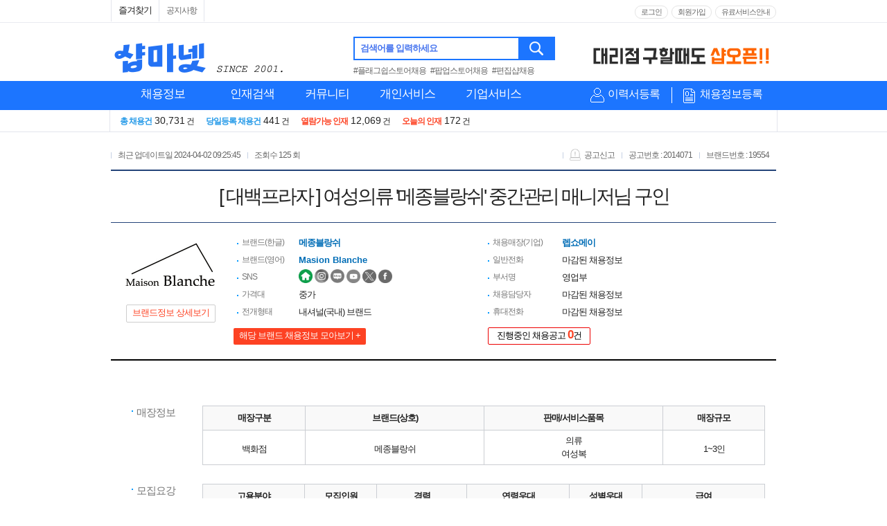

--- FILE ---
content_type: text/html; Charset=UTF-8
request_url: https://www.shopma.net/job/shop10_read.asp?id=2014071&class_id=01
body_size: 113259
content:
<!DOCTYPE html>
<html lang="ko" xml:lang="ko">
<head>


<meta charset="UTF-8">
<meta http-equiv="Content-Type" content="text/html; charset=UTF-8">

<title>메종블랑쉬 - [ 대백프라자 ] 여성의류 &#39;메종블랑쉬&#39; 중간관리 매니저님 구인 - 샵마넷</title>
<meta property="og:locale" content="ko_KR">
<meta name="writer" content="샵마넷">
<meta NAME="description" CONTENT="2024-04-02 | 근무브랜드: 메종블랑쉬, 근무지: 대구 중구 명덕로 333 대구백화점프라자점, 매장구분: 백화점, 품목: 의류, 고용분야: 점장(매니저), 근로자소속: 본사소속 > 정규직, 근무일/시간: 요일협의(10:30~20:00) ">
<meta property="description" content="2024-04-02 | 근무브랜드: 메종블랑쉬, 근무지: 대구 중구 명덕로 333 대구백화점프라자점, 매장구분: 백화점, 품목: 의류, 고용분야: 점장(매니저), 근로자소속: 본사소속 > 정규직, 근무일/시간: 요일협의(10:30~20:00) ">
<meta NAME="keywords" CONTENT="[ 대백프라자 ] 여성의류 &#39;메종블랑쉬&#39; 중간관리 매니저님 구인, 메종블랑쉬, 백화점, 의류, 여성복, 대구 중구 대구백화점프라자점">
<meta property="og:title" content="메종블랑쉬 - [ 대백프라자 ] 여성의류 &#39;메종블랑쉬&#39; 중간관리 매니저님 구인 - 샵마넷" />
<meta property="og:site_name" content="샵마넷" />
<meta property="og:type" content="website"/>
<meta property="og:image" content="https://date.shopma.net/images/brand/m/MasionBlanche20160226101327.jpg">
<meta property="og:description" content="2024-04-02 | 근무브랜드: 메종블랑쉬, 근무지: 대구 중구 명덕로 333 대구백화점프라자점, 매장구분: 백화점, 품목: 의류, 고용분야: 점장(매니저), 근로자소속: 본사소속 > 정규직, 근무일/시간: 요일협의(10:30~20:00) ">
<meta name="title" content="메종블랑쉬 - [ 대백프라자 ] 여성의류 &#39;메종블랑쉬&#39; 중간관리 매니저님 구인 - 샵마넷">

<meta http-equiv="X-UA-Compatible" content="IE=edge,chrome=1" />
<link rel="shortcut icon" href="https://date.shopma.net/images/main/favicon.ico"  type="image/x-icon">
<link rel="icon" href="https://date.shopma.net/images/main/favicon.ico" type="image/x-icon">
<link rel="canonical" href="https://www.shopma.net/job/shop10_read.asp?id=2014071&class_id=01">
<link href="https://m.shopma.net/m_content.asp?id=2014071" rel="alternate" type="text/html" title="mobile optimized version" media="only screen and (max-width: 640px)">
<META http-equiv="Expires" content="-1"> 
<META http-equiv="Pragma" content="no-cache"> 

<script type="application/ld+json">
{
 "@context": "https://schema.org",
 "@type": "BreadcrumbList",
 "itemListElement":
 [
  {
   "@type": "ListItem",
   "position": 1,
   "item":
   {
    "@id": "https://www.shopma.net/",
    "name": "샵마넷"
    } 
  },
  {
   "@type": "ListItem",
  "position": 2,
  "item":
   {
     "@id": "https://www.shopma.net/job/shop10_read.asp?id=2014071&class_id=01",
     "name": "대구백화점프라자점-메종블랑쉬-채용"
   }
  }
 ]
}
</script>


<!-- google webmaster tool 2014.06.27-->
<meta name="google-site-verification" content="eefD5jPG5h7cKsuBCLsZDbXnBPjDRs36Z8pyDmHUto8" />
<!-- google webmaster tool    end  -->

<!-- naver webmaster tool 2014.06.27-->
<meta name="naver-site-verification" content="c3032c258b0707c110e6c17a6b963a571acffbd4"/>
<!-- naver webmaster tool    end  -->


<!-- <script src="/js/plugin/TweenMax.min.js"></script> -->


<!-- //구글 채용 정보 -->
			

<!-- CUSTOM CSS -->
<script type="text/javascript" src="/js/jquery-3.6.0.js"></script>
<!-- PLUGIN JS -->

<!-- <script type="text/javascript" src="/js/plugin/moment.js"></script> --> <!-- 캘린더 관련 -->
<!--
<script type="text/javascript" src="/js/plugin/swiper.min.js"></script>
-->
<script type="text/javascript" src="/js/style.js?v=1"></script>
<script type="text/javascript" src="/js/sm_main.js?v=1"></script>
<script type="text/javascript" src="/js/chk_go.js?v=1"></script>
<script src="/js/slick.js" type="text/javascript" charset="utf-8"></script>

<!-- 끝 -->



<script type="text/javascript" src="//dapi.kakao.com/v2/maps/sdk.js?appkey=992e03647a452fe8eac65a4fbac40973&libraries=services" charset="utf-8"></script>
<script>
$(document).ready(function() {
	//상세조건등 클릭
	$(".tabLine li").on("click", function() {
		$(".tabLine li > span").removeClass("tabOn");
		$("#"+this.id+"> span").addClass("tabOn");

		if(this.id == "tab01"){
			$('html,body').animate({scrollTop:$(".tab01").offset().top-55}, 500);
		} else if(this.id == "tab02"){
			$('html,body').animate({scrollTop:$(".tab02").offset().top-55}, 500);
		} else if(this.id == "tab03"){
			$('html,body').animate({scrollTop:$(".tab03").offset().top-55}, 500);
		} else if(this.id == "tab04"){
			$('html,body').animate({scrollTop:$(".tab04").offset().top-55}, 500);
		}  else if(this.id == "tab05"){
			$("#tab5").show();
			$('html,body').animate({scrollTop:$(".tab05").offset().top-55}, 500);
		}
	});

	
	//스크랩
	$(".rscrap").on("click",function(){
		if (0< 1 )
		{
			alert('개인회원으로 로그인 하셔야 이용 하실수 있습니다.');
			return;
		}
		var queryString = "id=2014071&class=01";
		
		$.ajax({
			url : "/job/guin_scrap.asp",
			type : "post",
			dataType:"json",
			data: queryString,
			contentType: "application/x-www-form-urlencoded; charset=UTF-8",
			success : function(data) {
//				alert(data.msg);
				if (data.type=="N")
				{
					alert('개인회원으로 로그인하셔야 이용가능합니다.');
					return;
				}
				if (data.type=="Y")
				{
					alert('저장 되었습니다');
				}

			},
			error: function() {
				alert("관리자에게 문의 바랍니다.");
			}
		}).done(function() {  });		
	});
});

					

function printFn(){
	$(".printNone").hide();
	window.print();
	$(".printNone").show();
};

var applyem=function(gub){
	if (0< 1 )
	{
		p_login_go();
	}
	else
	{
	var w = 775;
	var h = 845;
	var left = (screen.width/2) - (w/2);
	var top = (screen.height/2)-(h/2);
	window.open("/job/apply_pop.asp?id=2014071&gub="+gub,"", "width="+w+", height="+h+", top="+top+", left="+left+", scrollbars=yes");
	}

};

function hp_go(a,b,c){
var openNewWindow = window.open("about:blank");

openNewWindow.location.href="/job/homepage_support.asp?co_id="+a+"&homepage="+b+"&num="+c;

}

</script>

<link type="text/css" href="/css/gnb.css?v=2" rel="stylesheet" />
<link type="text/css" href="/css/guin_style.css?v=2" rel="stylesheet" />
<link type="text/css" href="/css/container.css?v=1" rel="stylesheet" />
<link type="text/css" href="/css/guin.css?ver=2" rel="stylesheet" />
</head>
<body>

<!-- 상단메뉴 s -->
<header id="headerWrap" class="headerWrap printNone">
	<div class="topBg ">
		<div class="topMenu ">			
			<ul class="left">
				<li><span id="site_favorite" style="cursor:pointer;padding:5px 10px;">즐겨찾기</span></li><!--
				<li class="appDown">
					<a href="javascript:void(0);" title="패션워크APP" id="fwApp"> APP</a>
				</li>-->
				<li><a href="/news/flist.asp?fset=fchn_100" title="공지사항" >공지사항</a></li>
				
			</ul>
			<div class="right">
				<ul class="login">					
				
					<li><a href="https://www.shopma.net/login/login_m.asp" title="로그인">로그인</a></li>
					<li><a href="https://www.shopma.net/memjoin/mem_join.asp" title="회원가입">회원가입</a></li>		
				
					
				</ul>
				<ul class="login">					
				<!--
					<li ><a href="javascript:void(0);" onclick="noticePop('pe');" title="개인회원 이용안내" class="info">개인회원 이용안내</a></li>
					<li ><a href="javascript:void(0);" onclick="noticePop('co');" title="기업회원 이용안내" class="info">기업회원 이용안내</a></li>
				-->
				
					<li><a href="https://www.shopma.net/payservice/pay_service.asp" title="유료서비스안내" >유료서비스안내</a></li>
				
				</ul>
			</div>		
		</div>
	</div>
	<div class="topMenu ">
		<!-- shopmanet logo -->
		<div style="width:330px;height:60px;cursor:pointer;margin-top:4px;float:left;margin-right:20px;position:relative;">
			<a href="https://www.shopma.net"><img src="https://date.shopma.net/images/event_banner/shopmalogo_2001.png" alt="샵마넷 판매사원 구인구직" style="width:270px;height:56px;"></a>

		</div>
		<!-- shopmanet logo e -->
		<div class="logo " >
			<div class="searchWrap" style="margin:0 0 0 0;">
				<div class="search">
					<fieldset style="position:relative;">
						<label for="tsearchText" class="tsearchText">검색어를 입력하세요</label>
						<input type="text" id="tsearchText" name="tsearchText" class="" value="" style="box-sizing:border-box;height:34px;" onkeypress="if(event.keyCode==13) {t_search(); return false;}" autocomplete="off" onclick="tsearch_lb(1);" onfocusout="tsearch_lb(2);"><button onclick="t_search();return false;" onkeypress="if(event.keyCode==13) {t_search(); return false;}">검색</button>
					</fieldset>
				</div>
				<div style="margin-top:4px;font-size:12px;">
					<a href="/job/search.asp?t-sch=플래그쉽스토어채용&t-gub=ms" style="margin-right:4px;color:#666;">#플래그쉽스토어채용</a> <a href="/job/search.asp?t-sch=팝업스토어채용&t-gub=ms" style="margin-right:4px;color:#666;">#팝업스토어채용</a> <a href="/job/search.asp?t-sch=편집샵채용&t-gub=ms" style="margin-right:4px;color:#666;">#편집샵채용</a>
				</div>
			</div>	
			<div style="position:absolute;top:6px;right:0px;height:45px;overflow:hidden;width:270px;" class="s-top-rolban">

				<div>
					<img src="https://date.shopma.net/images/shopma_bnr/naverjehu.gif" style="width:270px;height:34pxcursor:pointer;margin-top:4px;" alt="네이버제휴" onclick="javascript:window.open('https://www.shopma.net/news/flist.asp?fset=fchn_100&pid=653');">
				</div>
				<div>
					<img src="https://date.shopma.net/images/newsm/bnr/shop_ma_open2.gif" style="width:270px;height:34pxcursor:pointer;margin-top:6px;" alt="샵오픈배너" onclick="javascript:window.open('http://www.shopopen.co.kr');">
				</div>
			</div>
		</div>
	</div>

	<form name="topForm" id="topForm">			
	<div class="gnbArea">
		<div class="gnb ">
			<div class="leftSection" >
				<ul  id="slideMenu" class="slideMenu">
					<li class="menuDep1" style="width:150px;">
						<span class="titH2">							
							<a href="https://www.shopma.net/job/guin.asp?fset=job_105" title="채용정보" style="text-align:center;">채용정보</a>
						</span>
						<div class="menuDep2Wrap a" style="display:none;width:914px;">
							<div class="row2Box">
							<dl class="menuDep2 type1Line">
								<dt><em class="pointOr">주요</em> 채용정보<!--<span class="dtArrow">화살표</span>--></dt>
								<dd><a href="https://www.shopma.net/job/guin.asp?fset=job_100" title="채용정보 상세검색" class="pointNavyB">채용정보 상세검색</a></dd>
								<dd><a href="https://www.shopma.net/job/guin.asp?fset=job_105" title="전체 채용정보" class="pointBlB">전체 채용정보</a></dd>
<!-- 								<dd><a href="/job/guin.asp?fset=job_104" title="오늘의 채용정보" >오늘의 채용정보</a></dd> -->
								<dd><a href="https://www.shopma.net/job/guin.asp?fset=job_120" title="신상 채용정보" ><em style='font-style:normal;color:#FF0000;'>신상</em> 채용정보</a></dd>

								<dd style="border-top:1px solid #ddd;margin-top:4px;padding-top:3px;"><a href="https://www.shopma.net/job/guin_nbrand.asp" title="브랜드별 채용정보" ><span class="pointBlB">브랜드별</span> 채용정보</a></dd>
								<dd><a href="https://www.shopma.net/distribution/" title="유통지점별 채용정보" ><span class="pointBlB">유통지점별</span> 채용정보</a></dd>

								<dd style="border-top:1px solid #ddd;margin-top:4px;padding-top:3px;"><a href="https://www.shopma.net/job/guin.asp?fset=job_102" title="알바 채용정보" >알바 채용정보</a></dd>
								<dd><a href="https://www.shopma.net/job/guin.asp?fset=job_115" title="매장매니저 채용정보" >매장매니저 채용정보</a></dd>
								<dd><a href="https://www.shopma.net/job/guin.asp?fset=job_121" title="실버(장년) 채용정보" >실버(장년) 채용정보</a></dd>
							</dl>

							<dl class="menuDep2 row2Box" style="position:relative; padding-bottom:0px; border-left:0px;">
								<dt><em class="pointOr">분류별</em> 채용정보<!--<span class="dtArrow">화살표</span>--></dt>
								<dd class="bgNone">
									<ul class="row2Box1">
										<li><a href="https://www.shopma.net/job/guin.asp?fset=job_110&jobCode=01" title="유통별" >유통별</a></li>
										<li><a href="https://www.shopma.net/job/guin.asp?fset=job_118&jobCode=01" title="품목별" >품목별</a></li>
										<li><a href="https://www.shopma.net/job/guin.asp?fset=job_106&aream=Z" title="지역별" >지역별</a></li>	
										<li><a href="https://www.shopma.net/job/guin.asp?fset=job_114&aream=A&subgub=seoul" title="역세권별" >역세권별</a></li>	
									</ul>
									<ul class="row2Box1 nobort noborb" style="margin:5px 0px;">
										<li><a href="https://www.shopma.net/job/guin.asp?fset=job_108" title="연봉별" >연봉별</a></li>
										<li><a href="https://www.shopma.net/job/guin.asp?fset=job_107" title="경력별" >경력별</a></li>
<!-- 										<li><a href="https://www.shopma.net/job/guin.asp?fset=job_109" title="복리후생별" >복리후생별</a></li>															 -->
									</ul>					
								</dd>
								<span style="position:absolute;top:100px;left:218px;width:696px;height:39px;border-top:1px solid #ddd;background-color:#fff;padding-top:16px;">
									<span style="width:94%;text-align:right;padding-left:20px;display:inline-block;">										
<!-- 										<a href="http://shoplab.kr/%EC%BB%A4%EB%84%A5%ED%8A%B8%ED%98%84%EB%8C%80%EB%B6%80%EC%82%B0%EC%A0%90-%EC%B0%BD%EC%97%85/%EC%B1%84%EC%9A%A9" style="background-color:#EE3124;border:1px solid #EE3124;height:18px;line-height:18px;color:#fff;text-align:center;width:154px;padding:5px;margin-left:10px;margin-right:10px;display:inline-block;vertical-align:top;" target="_blank">커넥트현대 부산점 채용정보</a> -->
										<a href="https://www.shopma.net/job/guin_nbrand.asp" title="브랜드별 채용정보" style="background-color:#1C75FF;border:1px solid #1C75FF;height:18px;line-height:18px;color:#fff;text-align:center;width:100px;padding:5px;display:inline-block;vertical-align:top;">브랜드별 채용정보</a> 
										<a href="https://www.shopma.net/distribution/" title="유통지점별 채용정보" style="background-color:#1C75FF;border:1px solid #1C75FF;height:18px;line-height:18px;color:#fff;text-align:center;width:114px;padding:5px;margin-left:10px;margin-right:10px;display:inline-block;vertical-align:top;">유통지점별 채용정보</a>
										
<!-- 										<a title="현대프리미엄아울렛대전점" style="background: url('//date.shopma.net/images/newsm/top/daejeon_outlet_btn.gif') no-repeat; padding: 5px; width: 160px; height: 32px; color: rgb(255, 255, 255); line-height: 38px; margin-top: -14px; margin-left: 10px; position: absolute;" href="http://jobfair.shopma.net/현대프리미엄아울렛대전점-채용" target="_blank">현대프리미엄아울렛 대전점</a> -->
											<script>
//오픈예정 blink
//											setInterval(function(){
//												 if ($(".open_top_mname").css("display")!="none")
//												 {
//													$(".open_top_mname").hide();
//												 }
//
//												  else
//													{
//														$(".open_top_mname").show();		
//													}
//												}, 350);
											</script>
										<a href="javascript:chk_go('p','0','https://www.shopma.net/pe_member/pe_scrap_manage.asp?fset=sp_101','');" title="오늘 열람한 채용정보" id="" style="font-size:12px;float:right;line-height:30px;">오늘 열람한 채용정보</a>
									</span>
								</span>
							</dl>							
							</div>
							<dl class="menuDep2 type2Line">
								<dt onclick="javascript:location.href='https://www.shopma.net/job/guin.asp?fset=job_110&jobCode=01';" style="cursor:pointer;"> <em class="pointOr">유통별</em> 채용정보<!--<span class="dtArrow">화살표</span>--></dt>
								<dd class="inner2Line">
									<ul>
										<li><a href="https://www.shopma.net/job/guin.asp?fset=job_110&jobCode=01" title="백화점" >백화점</a></li>
										<li><a href="https://www.shopma.net/job/guin.asp?fset=job_110&jobCode=05" title="면세점" >면세점</a></li>
										<li><a href="https://www.shopma.net/job/guin.asp?fset=job_110&jobCode=06" title="아울렛몰" >아울렛몰</a></li>
										<li><a href="https://www.shopma.net/job/guin.asp?fset=job_110&jobCode=02" title="대형마트" >대형마트</a></li>
										<li><a href="https://www.shopma.net/job/guin.asp?fset=job_110&jobCode=03" title="로드샵" >로드샵</a></li>
										<li><a href="https://www.shopma.net/job/guin.asp?fset=job_110&jobCode=04" title="쇼핑몰/패션몰" >쇼핑몰/패션몰</a></li>	
										<li style="position:relative;margin-top:8px;padding-bottom:16px;">
											<span style="position:absolute;width:116px;border-top:1px solid #ddd;padding-top:3px;text-align:left;top:5px;left:0;" > </span>
										</li>
										<li><a href="https://www.shopma.net/distribution/04/t/373" title="동대문패션타운" >#동대문패션타운</a></li>	
										<li><a href="https://www.shopma.net/distribution/04/t/388" title="가구단지쇼핑몰" >#가구단지쇼핑몰</a></li>	
										<li><a href="https://www.shopma.net/distribution/04/t/386" title="전자상가" >#전자상가</a></li>
										<li><a href="https://www.shopma.net/distribution/04/t/441" title="고속도로휴게소" >#고속도로휴게소</a></li>
										<li style="position:relative;">
											<span style="position:absolute;top:8px;left:-14px;">
<!-- 											<span style="margin-top:10px;">8월 오픈예정</span> -->
<!-- 											<a href="http://jobfair.shopma.net/NC%EC%9C%A0%EC%84%B1%EC%A0%90" title="NC 유성점" style="background-color:#fff;border:1px solid #fd4223;height:25px;line-height:13px;color:#fd4223;text-align:center;width:126px;padding:3px;display:inline-block;vertical-align:top;font-size:12px;" target="_blank"><span class="open_top_mname" style="display:inline-block;">NC백화점 유성점<br>(06월 오픈예정)</span></a> -->
											<!--<a href="http://jobfair.shopma.net/%EB%A1%AF%EB%8D%B0%ED%94%84%EB%A6%AC%EB%AF%B8%EC%97%84%EC%95%84%EC%9A%B8%EB%A0%9B%ED%83%80%EC%9E%84%EB%B9%8C%EB%9D%BC%EC%8A%A4%EC%A0%90-%EC%B1%84%EC%9A%A9" title="롯데의왕 타임빌라스점" style="background-color:#fff;border:1px solid #fd4223;height:25px;line-height:13px;color:#fd4223;text-align:center;width:126px;padding:3px;display:inline-block;vertical-align:top;margin-top:10px;font-size:12px;" target="_blank"><span class="open_top_mname" style="display:inline-block;">롯데의왕 타임빌라스점<br>(9월 오픈예정)</span></a>-->

<!-- 											<a href="http://jobfair.shopma.net/AK%ED%94%8C%EB%9D%BC%EC%9E%90%EA%B4%91%EB%AA%85%EC%A0%90-%EC%B1%84%EC%9A%A9" title="AK플라자 광명점" style="background-color:#fd4223;border:1px solid #fd4223;height:25px;line-height:25px;color:#fff;text-align:center;width:126px;padding:3px;display:inline-block;vertical-align:top;margin-top:10px;font-size:12px;" target="_blank"><span class="open_top_mname" style="display:inline-block;">AK플라자 광명점</span></a> -->
<!-- 											 -->

	
	
											</span>
										</li>
									</ul>									
								</dd>
							</dl>
							<dl class="menuDep2 " >
								<dt onclick="javascript:location.href='https://www.shopma.net/job/guin.asp?fset=job_118&jobCode=01';" style="cursor:pointer;"><em class="pointOr">품목별</em> 채용정보<!--<span class="dtArrow">화살표</span>--></dt>
								<dd><a href="https://www.shopma.net/job/guin.asp?fset=job_118&jobcode=01" title="의류" >의류</a></dd>
								<dd><a href="https://www.shopma.net/job/guin.asp?fset=job_118&jobcode=02" title="스포츠/아웃도어" >스포츠/아웃도어</a></dd>
								<dd><a href="https://www.shopma.net/job/guin.asp?fset=job_118&jobcode=03" title="뷰티/화장품류" >뷰티/화장품류</a></dd>
								<dd><a href="https://www.shopma.net/job/guin.asp?fset=job_118&jobcode=04" title="귀금속/장신구류" >귀금속/장신구류</a></dd>
								<dd><a href="https://www.shopma.net/job/guin.asp?fset=job_118&jobcode=05" title="안경/선글라스/렌즈" >안경/선글라스/렌즈</a></dd>
								<dd><a href="https://www.shopma.net/job/guin.asp?fset=job_118&jobcode=06" title="구두/피혁/잡화류" >구두/피혁/잡화류</a></dd>
								<dd><a href="https://www.shopma.net/job/guin.asp?fset=job_118&jobcode=07" title="가구/침구/리빙류" >가구/침구/리빙류</a></dd>
								<dd><a href="https://www.shopma.net/job/guin.asp?fset=job_118&jobcode=08" title="가전/정보통신/자동차" >가전/정보통신/자동차</a></dd>
								<dd><a href="https://www.shopma.net/job/guin.asp?fset=job_118&jobcode=09" title="외식/식품류" >외식/식품류</a></dd>
								<dd><a href="https://www.shopma.net/job/guin.asp?fset=job_118&jobcode=10" title="펫/팬시/문구外" >펫/팬시/문구外</a></dd>
							</dl>
							<dl class="menuDep2 type3Line" style="background-color:#fff;">
								<dt onclick="javascript:location.href='https://www.shopma.net/job/guin.asp?fset=job_106&aream=Z';" style="cursor:pointer;"><em class="pointOr">지역별</em> 채용정보<!--<span class="dtArrow">화살표</span>--></dt>
								<dd class="inner3Line">
									
									<div class="box2">
										<ul>
											<li><a href="https://www.shopma.net/job/guin.asp?fset=job_106&aream=I" title="서울전체" >서울전체</a></li>
											<li><a href="https://www.shopma.net/job/guin.asp?fset=job_106&aream=I&areagum=I030" title="강북구" >강북구</a></li>
											<li><a href="https://www.shopma.net/job/guin.asp?fset=job_106&aream=I&areagum=I090" title="노원구" >노원구</a></li>
											<li><a href="https://www.shopma.net/job/guin.asp?fset=job_106&aream=I&areagum=I250" title="중랑구" >중랑구</a></li>
											<li><a href="https://www.shopma.net/job/guin.asp?fset=job_106&aream=I&areagum=I220" title="은평구" >은평구</a></li>
											<li><a href="https://www.shopma.net/job/guin.asp?fset=job_106&aream=I&areagum=I140" title="서대문구" >서대문구</a></li>
											<li><a href="https://www.shopma.net/job/guin.asp?fset=job_106&aream=I&areagum=I160" title="성동구" >성동구</a></li>
											<li><a href="https://www.shopma.net/job/guin.asp?fset=job_106&aream=I&areagum=I130" title="마포구" >마포구</a></li>
											<li><a href="https://www.shopma.net/job/guin.asp?fset=job_106&aream=I&areagum=I200" title="영등포구" >영등포구</a></li>
											<li><a href="https://www.shopma.net/job/guin.asp?fset=job_106&aream=I&areagum=I190" title="양천구" >양천구</a></li>
											<li><a href="https://www.shopma.net/job/guin.asp?fset=job_106&aream=I&areagum=I120" title="동작구" >동작구</a></li>
											<li><a href="https://www.shopma.net/job/guin.asp?fset=job_106&aream=I&areagum=I080" title="금천구" >금천구</a></li>
											<li><a href="https://www.shopma.net/job/guin.asp?fset=job_106&aream=I&areagum=I010" title="강남구" >강남구</a></li>
										</ul>
										<ul>
											<li><a href="https://www.shopma.net/job/guin.asp?fset=job_106&aream=I&areagum=I100" title="도봉구" >도봉구</a></li>
											<li><a href="https://www.shopma.net/job/guin.asp?fset=job_106&aream=I&areagum=I170" title="성북구" >성북구</a></li>
											<li><a href="https://www.shopma.net/job/guin.asp?fset=job_106&aream=I&areagum=I110" title="동대문구" >동대문구</a></li>
											<li><a href="https://www.shopma.net/job/guin.asp?fset=job_106&aream=I&areagum=I230" title="종로구" >종로구</a></li>
											<li><a href="https://www.shopma.net/job/guin.asp?fset=job_106&aream=I&areagum=I240" title="중구" >중구</a></li>
											<li><a href="https://www.shopma.net/job/guin.asp?fset=job_106&aream=I&areagum=I060" title="광진구" >광진구</a></li>
											<li><a href="https://www.shopma.net/job/guin.asp?fset=job_106&aream=I&areagum=I210" title="용산구" >용산구</a></li>
											<li><a href="https://www.shopma.net/job/guin.asp?fset=job_106&aream=I&areagum=I040" title="강서구" >강서구</a></li>
											<li><a href="https://www.shopma.net/job/guin.asp?fset=job_106&aream=I&areagum=I070" title="구로구" >구로구</a></li>
											<li><a href="https://www.shopma.net/job/guin.asp?fset=job_106&aream=I&areagum=I050" title="관악구" >관악구</a></li>
											<li><a href="https://www.shopma.net/job/guin.asp?fset=job_106&aream=I&areagum=I150" title="서초구" >서초구</a></li>
											<li><a href="https://www.shopma.net/job/guin.asp?fset=job_106&aream=I&areagum=I180" title="송파구" >송파구</a></li>
											<li><a href="https://www.shopma.net/job/guin.asp?fset=job_106&aream=I&areagum=I020" title="강동구" >강동구</a></li>
										</ul>
									</div>
									<div class="box2">
										<ul>
											<li><a href="https://www.shopma.net/job/guin.asp?fset=job_106&aream=B" title="경기" >경기</a></li>
											<li><a href="https://www.shopma.net/job/guin.asp?fset=job_106&aream=H" title="부산" >부산</a></li>
											<li><a href="https://www.shopma.net/job/guin.asp?fset=job_106&aream=G" title="대전" >대전</a></li>
											<li><a href="https://www.shopma.net/job/guin.asp?fset=job_106&aream=F" title="대구" >대구</a></li>
											<li><a href="https://www.shopma.net/job/guin.asp?fset=job_106&aream=E" title="광주" >광주</a></li>
											<li><a href="https://www.shopma.net/job/guin.asp?fset=job_106&aream=O" title="충남" >충남</a></li>
											<li><a href="https://www.shopma.net/job/guin.asp?fset=job_106&aream=M" title="전북" >전북</a></li>
											<li><a href="https://www.shopma.net/job/guin.asp?fset=job_106&aream=SE" title="세종" >세종</a></li>										
											<li><a href="https://www.shopma.net/job/guin.asp?fset=job_106&aream=Z" title="전국" >전국</a></li>
											<li style="position:relative;">
												<span style="position:absolute;width:76px;border-top:1px solid #ddd;padding-top:3px;text-align:left;top:5px;left:0;" ><a href="https://www.shopma.net/job/guin.asp?fset=job_106&aream=X" title="해외" style="font-size:12px;font-family:'Malgun Gothic','맑은 고딕',dotum;color:#000;">해외</a></span>
											</li>
										</ul>
										<ul>
											<li><a href="https://www.shopma.net/job/guin.asp?fset=job_106&aream=K" title="인천" >인천</a></li>
											<li><a href="https://www.shopma.net/job/guin.asp?fset=job_106&aream=C" title="경남" >경남</a></li>
											<li><a href="https://www.shopma.net/job/guin.asp?fset=job_106&aream=P" title="충북" >충북</a></li>
											<li><a href="https://www.shopma.net/job/guin.asp?fset=job_106&aream=D" title="경북" >경북</a></li>
											<li><a href="https://www.shopma.net/job/guin.asp?fset=job_106&aream=L" title="전남" >전남</a></li>
											<li><a href="https://www.shopma.net/job/guin.asp?fset=job_106&aream=A" title="강원" >강원</a></li>
											<li><a href="https://www.shopma.net/job/guin.asp?fset=job_106&aream=J" title="울산" >울산</a></li>		
											<li><a href="https://www.shopma.net/job/guin.asp?fset=job_106&aream=N" title="제주" >제주</a></li>
										</ul>
									</div>
									
								</dd>
							</dl>
							
						</div>
					</li>
					<li class="menuDep1">
						<span class="titH2">					
							<a href="https://www.shopma.net/resume/rlist.asp?fset=res_100" title="인재검색">인재검색</a>
						</span>
						<div class="menuDep2Wrap b" style="width:914px;display:none;">
							<div class="row2Box">
							<dl class="menuDep2 type1Line" style="min-height:140px;">
								<dt><em class="pointOr">주요</em> 인재정보</dt>
								<dd><a href="https://www.shopma.net/resume/rlist.asp?fset=res_100" title="인재정보 상세검색" class="pointBl">인재정보 상세검색</a></dd>
								<dd><a href="https://www.shopma.net/resume/rlist.asp?fset=res_101" title="매장매니저 인재정보" class="pointOr">매장매니저 인재정보</a></dd>
								<dd><a href="https://www.shopma.net/resume/rlist.asp?fset=res_116" title="신상 인재정보" ><em style='font-style:normal;color:#FF0000;'>신규</em> 인재정보</a></dd>
								<dd><a href="https://www.shopma.net/resume/rlist.asp?fset=res_105" title="전체 인재정보" >전체 인재정보</a></dd>
								<dd style="border-top:1px solid #ddd;margin-top:4px;padding-top:3px;"><a href="https://www.shopma.net/resume/rlist.asp?fset=res_104" title="오늘의 인재정보" >오늘의 인재정보</a></dd>
								<dd><a href="https://www.shopma.net/resume/rlist.asp?fset=res_109" title="알바 인재정보" >알바 인재정보</a></dd>								
<!--							<dd><a href="/resume/rlist.asp?fset=res_107" title="포토 인재정보" id="tlt_mjr_106">포토 인재정보</a></dd>-->						
							</dl>
							<dl class="menuDep2 row2Box" style="position:relative; padding-bottom:0px; border-left:0px;min-height:60px;">
								<dt><em class="pointOr">분류별</em> 인재정보</dt>
								<dd class="bgNone">
									<ul class="row2Box1" style="border-bottom:0 none;">
										<li><a href="https://www.shopma.net/resume/rlist.asp?fset=res_115" title="유통별 인재정보" >유통별</a></li>
										<li><a href="https://www.shopma.net/resume/rlist.asp?fset=res_110" title="품목별 인재정보" >품목별</a></li>
										<li><a href="https://www.shopma.net/resume/rlist.asp?fset=res_106" title="지역별 인재정보" >지역별</a></li>	
										<li><a href="https://www.shopma.net/resume/rlist.asp?fset=res_108" title="연령별 인재정보" >연령별</a></li>	
									</ul>				
								</dd>								
							</dl>
							</div>

							<dl class="menuDep2 type2Line">
								<dt> <em class="pointOr">유통별</em> 인재정보</dt>
								<dd class="inner2Line">
									<ul>
										<li><a href="https://www.shopma.net/resume/rlist.asp?fset=res_115&jobcode=01" title="백화점" >백화점</a></li>
										<li><a href="https://www.shopma.net/resume/rlist.asp?fset=res_115&jobcode=05" title="면세점" >면세점</a></li>
										<li><a href="https://www.shopma.net/resume/rlist.asp?fset=res_115&jobcode=06" title="아울렛몰" >아울렛몰</a></li>
										<li><a href="https://www.shopma.net/resume/rlist.asp?fset=res_115&jobcode=02" title="대형마트" >대형마트</a></li>
										<li><a href="https://www.shopma.net/resume/rlist.asp?fset=res_115&jobcode=03" title="로드샵" >로드샵</a></li>
										<li><a href="https://www.shopma.net/resume/rlist.asp?fset=res_115&jobcode=04" title="아이파크백화점" >쇼핑몰/패션몰</a></li>									
									</ul>									
								</dd>
							</dl>
							<dl class="menuDep2 type2Line">
								<dt> <em class="pointOr">품목별</em> 인재정보</dt>
								<dd class="inner2Line">
									<ul>
										<li><a href="https://www.shopma.net/resume/rlist.asp?fset=res_110&jobcode=01" title="의류" >의류</a></li>
										<li><a href="https://www.shopma.net/resume/rlist.asp?fset=res_110&jobcode=02" title="스포츠/아웃도어" >스포츠/아웃도어</a></li>
										<li><a href="https://www.shopma.net/resume/rlist.asp?fset=res_110&jobcode=03" title="뷰티/화장품류" >뷰티/화장품류</a></li>
										<li><a href="https://www.shopma.net/resume/rlist.asp?fset=res_110&jobcode=04" title="귀금속/장신구류" >귀금속/장신구류</a></li>
										<li><a href="https://www.shopma.net/resume/rlist.asp?fset=res_110&jobcode=05" title="안경/선글라스/렌즈" >안경/선글라스/렌즈</a></li>
										<li><a href="https://www.shopma.net/resume/rlist.asp?fset=res_110&jobcode=06" title="구두/피혁/잡화류" >구두/피혁/잡화류</a></li>
										<li><a href="https://www.shopma.net/resume/rlist.asp?fset=res_110&jobcode=07" title="가구/침구/리빙류" >가구/침구/리빙류</a></li>
										<li><a href="https://www.shopma.net/resume/rlist.asp?fset=res_110&jobcode=08" title="가전/정보통신/자동차" >가전/정보통신/자동차</a></li>
										<li><a href="https://www.shopma.net/resume/rlist.asp?fset=res_110&jobcode=09" title="외식/식품류" >외식/식품류</a></li>
										<li><a href="https://www.shopma.net/resume/rlist.asp?fset=res_110&jobcode=10" title="펫/팬시/문구外" >펫/팬시/문구外</a></li>
										<li><a href="https://www.shopma.net/resume/rlist.asp?fset=res_110&jobcode=11" title="명품" >명품</a></li>
									</ul>									
								</dd>
							</dl>
							<dl class="menuDep2 type3Line">
								<dt>지역별  인재정보</dt>
								<dd class="inner3Line">
										
									<div class="box2">
									<ul>
										<li><a href="https://www.shopma.net/resume/rlist.asp?fset=res_106&aream=I" title="서울전체" >서울전체</a></li>
										<li><a href="https://www.shopma.net/resume/rlist.asp?fset=res_106&aream=I&areagum=I030" title="강북구" >강북구</a></li>
										<li><a href="https://www.shopma.net/resume/rlist.asp?fset=res_106&aream=I&areagum=I090" title="노원구" >노원구</a></li>
										<li><a href="https://www.shopma.net/resume/rlist.asp?fset=res_106&aream=I&areagum=I250" title="중랑구" >중랑구</a></li>
										<li><a href="https://www.shopma.net/resume/rlist.asp?fset=res_106&aream=I&areagum=I220" title="은평구" >은평구</a></li>
										<li><a href="https://www.shopma.net/resume/rlist.asp?fset=res_106&aream=I&areagum=I140" title="서대문구" >서대문구</a></li>
										<li><a href="https://www.shopma.net/resume/rlist.asp?fset=res_106&aream=I&areagum=I160" title="성동구" >성동구</a></li>
										<li><a href="https://www.shopma.net/resume/rlist.asp?fset=res_106&aream=I&areagum=I130" title="마포구" >마포구</a></li>
										<li><a href="https://www.shopma.net/resume/rlist.asp?fset=res_106&aream=I&areagum=I200" title="영등포구" >영등포구</a></li>
										<li><a href="https://www.shopma.net/resume/rlist.asp?fset=res_106&aream=I&areagum=I190" title="양천구" >양천구</a></li>
										<li><a href="https://www.shopma.net/resume/rlist.asp?fset=res_106&aream=I&areagum=I120" title="동작구" >동작구</a></li>
										<li><a href="https://www.shopma.net/resume/rlist.asp?fset=res_106&aream=I&areagum=I080" title="금천구" >금천구</a></li>
										<li><a href="https://www.shopma.net/resume/rlist.asp?fset=res_106&aream=I&areagum=I010" title="강남구" >강남구</a></li>
									</ul>
									<ul>
										<li><a href="https://www.shopma.net/resume/rlist.asp?fset=res_106&aream=I&areagum=I100" title="도봉구" >도봉구</a></li>
										<li><a href="https://www.shopma.net/resume/rlist.asp?fset=res_106&aream=I&areagum=I170" title="성북구" >성북구</a></li>
										<li><a href="https://www.shopma.net/resume/rlist.asp?fset=res_106&aream=I&areagum=I110" title="동대문구" >동대문구</a></li>
										<li><a href="https://www.shopma.net/resume/rlist.asp?fset=res_106&aream=I&areagum=I230" title="종로구" >종로구</a></li>
										<li><a href="https://www.shopma.net/resume/rlist.asp?fset=res_106&aream=I&areagum=I240" title="중구" >중구</a></li>
										<li><a href="https://www.shopma.net/resume/rlist.asp?fset=res_106&aream=I&areagum=I060" title="광진구" >광진구</a></li>
										<li><a href="https://www.shopma.net/resume/rlist.asp?fset=res_106&aream=I&areagum=I210" title="용산구" >용산구</a></li>
										<li><a href="https://www.shopma.net/resume/rlist.asp?fset=res_106&aream=I&areagum=I040" title="강서구" >강서구</a></li>
										<li><a href="https://www.shopma.net/resume/rlist.asp?fset=res_106&aream=I&areagum=I070" title="구로구" >구로구</a></li>
										<li><a href="https://www.shopma.net/resume/rlist.asp?fset=res_106&aream=I&areagum=I050" title="관악구" >관악구</a></li>
										<li><a href="https://www.shopma.net/resume/rlist.asp?fset=res_106&aream=I&areagum=I150" title="서초구" >서초구</a></li>
										<li><a href="https://www.shopma.net/resume/rlist.asp?fset=res_106&aream=I&areagum=I180" title="송파구" >송파구</a></li>
										<li><a href="https://www.shopma.net/resume/rlist.asp?fset=res_106&aream=I&areagum=I020" title="강동구" >강동구</a></li>
									</ul>
									</div>
									<div class="box2">
										<ul>
											<li><a href="https://www.shopma.net/resume/rlist.asp?fset=res_106&aream=B" title="경기" >경기</a></li>
											<li><a href="https://www.shopma.net/resume/rlist.asp?fset=res_106&aream=H" title="부산" >부산</a></li>
											<li><a href="https://www.shopma.net/resume/rlist.asp?fset=res_106&aream=G" title="대전" >대전</a></li>
											<li><a href="https://www.shopma.net/resume/rlist.asp?fset=res_106&aream=F" title="대구" >대구</a></li>
											<li><a href="https://www.shopma.net/resume/rlist.asp?fset=res_106&aream=E" title="광주" >광주</a></li>
											<li><a href="https://www.shopma.net/resume/rlist.asp?fset=res_106&aream=O" title="충남" >충남</a></li>
											<li><a href="https://www.shopma.net/resume/rlist.asp?fset=res_106&aream=M" title="전북" >전북</a></li>
											<li><a href="https://www.shopma.net/resume/rlist.asp?fset=res_106&aream=SE" title="세종" >세종</a></li>									
										</ul>
										<ul>
											<li><a href="https://www.shopma.net/resume/rlist.asp?fset=res_106&aream=K" title="인천" >인천</a></li>
											<li><a href="https://www.shopma.net/resume/rlist.asp?fset=res_106&aream=C" title="경남" >경남</a></li>
											<li><a href="https://www.shopma.net/resume/rlist.asp?fset=res_106&aream=P" title="충북" >충북</a></li>
											<li><a href="https://www.shopma.net/resume/rlist.asp?fset=res_106&aream=D" title="경북" >경북</a></li>
											<li><a href="https://www.shopma.net/resume/rlist.asp?fset=res_106&aream=L" title="전남" >전남</a></li>
											<li><a href="https://www.shopma.net/resume/rlist.asp?fset=res_106&aream=A" title="강원" >강원</a></li>
											<li><a href="https://www.shopma.net/resume/rlist.asp?fset=res_106&aream=J" title="울산" >울산</a></li>	
											<li><a href="https://www.shopma.net/resume/rlist.asp?fset=res_106&aream=N" title="제주" >제주</a></li>
										</ul>
									</div>
								
								</dd>
							</dl>
						</div>
					</li>
							
					<li class="menuDep1">
						<span class="titH2">	
							<span>커뮤니티</span>
						</span>
						<div class="menuDep2Wrap c" style="width:985px;display:none;">
						
							<dl class="menuDep2">
								<dt><a href="https://www.shopma.net/talk/tlist.asp?fset=talk_100" title="샵토크" >샵토크</a></dt>
								<dd><a href="https://www.shopma.net/talk/tlist.asp?fset=talk_101" title="나의판매일기" >나의판매일기</a></dd>
								<dd><a href="https://www.shopma.net/talk/tlist.asp?fset=talk_102" title="묻고답하기" >묻고답하기</a></dd>
								<dd><a href="https://www.shopma.net/talk/tlist.asp?fset=talk_103" title="칭찬합시다." >칭찬합시다</a></dd>
								<dd><a href="https://www.shopma.net/talk/tlist.asp?fset=talk_106" title="면접후기" >면접후기</a></dd>									
								<dd style="border-top:1px solid #ddd;margin-top:4px;padding-top:3px;padding-left:5px;"><a href="https://www.shopma.net/talk/tlist_dbest.asp" title="베스트 샵토크" >베스트 샵토크</a></dd>						
								<dd style="border-top:1px solid #ddd;margin-top:4px;padding-top:3px;padding-left:5px;"><a href="https://www.shopma.net/talk/tlist.asp?fset=talk_105" title="아름다운샵마" >아름다운샵마</a></dd>
								<dd style="border-top:1px solid #ddd;margin-top:4px;padding-top:3px;padding-left:5px;"><a href="https://www.shopma.net/talk/shoptalk_pfset.asp" title="샵토크프로필관리" >샵토크프로필관리</a></dd>
							</dl>								
							<dl class="menuDep2">
								<dt>정보광장</dt>
															
								<dd><a href="https://www.shopma.net/news/flist.asp?fset=fchn_101" title="유통기 뉴스" >유통가 뉴스</a></dd>	
								<dd><a href="https://www.shopma.net/info/distribution.asp" title="전국유통망현황" >전국유통망현황</a></dd>
								<dd><a href="https://www.shopma.net/info/tip.asp?fset=tip_101" title="유통업체 부정/부패/부조리 신고센터" >매장별부조리신고센터</a></dd>
								<dd><a href="https://www.shopma.net/info/tip.asp?fset=tip_100" title="소비자피해보상규정" >소비자피해보상규정</a></dd>	
								<!--
								<dd><a href="/news/flist.asp?fset=fchn_100" title="공지사항" >공지사항</a></dd>	
								-->
								<!--
								<dd><a href="/news/flist.asp?fset=fchn_102" title="콕콕정보" >콕콕정보클리핑</a></dd>	
								-->
								<!--
								<dd><a href="/news/flist.asp?fset=fchn_103" title="보도자료" >보도자료</a></dd>	
								-->
								<!--
								<dd><a href="/info/noutsocing.asp" title="아웃소싱랭킹페이지" >아웃소싱랭킹</a></dd>	
								-->
							</dl>							
							<dl class="menuDep2 type3Line" style="background-color:#fff;width:250px;">
								<dt onclick="javascript:location.href='https://www.shopma.net/info/brand.asp';" style="cursor:pointer;">브랜드뱅크</dt>
								<dd><a href="https://www.shopma.net/info/brand.asp?fset=brand_120" title="베스트브랜드" >베스트브랜드</a></dd>
								<dd class="inner3Line" style="border-top:1px solid #ddd;margin-top:4px;padding-top:3px;padding-left:5px;">									
									<div class="box2" style="margin-left:0;border:none;padding-left:0;">					
										<ul>											
											<li><a href="https://www.shopma.net/info/brand.asp?fset=brand_101" title="의류" >의류</a></li>
											<li><a href="https://www.shopma.net/info/brand.asp?fset=brand_102" title="스포츠/아웃도어" >스포츠/아웃도어</a></li>
											<li><a href="https://www.shopma.net/info/brand.asp?fset=brand_103" title="뷰티/화장품류" >뷰티/화장품류</a></li>
											<li><a href="https://www.shopma.net/info/brand.asp?fset=brand_104" title="귀금속/장신구류" >귀금속/장신구류</a></li>	
											<li><a href="https://www.shopma.net/info/brand.asp?fset=brand_106" title="구두/피혁/잡화류" >구두/피혁/잡화류</a></li>
										</ul>
										<ul class="m16">
											<li><a href="https://www.shopma.net/info/brand.asp?fset=brand_105" title="안경/선글라스/렌즈류" >안경/선글라스/렌즈류</a></li>
											<li><a href="https://www.shopma.net/info/brand.asp?fset=brand_107" title="가구/침구/리빙류" >가구/침구/리빙류</a></li>
											<li><a href="https://www.shopma.net/info/brand.asp?fset=brand_108" title="가전/정보통신/자동차" >가전/정보통신/자동차</a></li>
											<li><a href="https://www.shopma.net/info/brand.asp?fset=brand_109" title="외식/식품류" >외식/식품류</a></li>
											<li><a href="https://www.shopma.net/info/brand.asp?fset=brand_110" title="펫/팬시/문구外" >펫/팬시/문구外</a></li>
										</ul>
									</div>
								</dd>
							</dl>
							<dl class="menuDep2 type3Line" style="width:170px;">
								<dt>취업 TOOL</dt>
								<dd class="inner3Line" style="border-top:1px solid #ddd;margin-top:4px;padding-top:3px;padding-left:5px;">			
								<div class="box2" style="margin-left:0;border:none;padding-left:0;">					
									<ul style="width:77px;">	
										<li><a href="https://www.shopma.net/info/tip.asp?fset=tip_107" title="근로계약서양식" >근로계약서양식</a></li>																
										<li><a href="https://www.shopma.net/tool/tool_list.asp?fset=tn_102" title="입사서류발급" >입사서류발급</a></li>		
										<li><a href="https://www.shopma.net/tool/tool_list.asp?fset=tn_103" title="학점변환기" >학점변환기</a></li>
									</ul>
									<ul style="width:77px;">	
										<li><a href="https://www.shopma.net/info/tip.asp?fset=tip_106" title="이력서양식" >이력서양식</a></li>	
										<li><a href="https://www.shopma.net/tool/tool_list.asp?fset=tn_100" title="급여계산" >급여계산기</a></li>										
										<li><a href="https://www.shopma.net/tool/tool_list.asp?fset=tn_104" title="어학변환기" >어학변환기</a></li>
									</ul>
								</div>
								</dd>
								<dd style="border-top:1px solid #ddd;margin-top:4px;padding-top:3px;padding-left:5px;"><a href="https://www.shopma.net/info/tip.asp?fset=tip_102" title="판매인이 알아야할 노무상식" >노무상식</a></dd>
								<dd style="border-top:1px solid #ddd;margin-top:4px;padding-top:3px;padding-left:5px;"><span onclick="chk_go('p','0','/pe_member/pe_gujik_manage.asp?fset=gp_101','');" style="cursor:pointer;">취업활동증명서</span></dd>		
								<dd style="border-top:1px solid #ddd;margin-top:4px;padding-top:3px;padding-left:5px;"><a href="https://www.shopma.net/info/tip.asp?fset=tip_104" title="잡에티켓 캠페인" >잡에티켓 캠페인</a></dd>
								<dd style="border-top:1px solid #ddd;margin-top:4px;padding-top:3px;padding-left:5px;"><a href="https://www.shopma.net/info/noutsocing.asp" title="아웃소싱랭킹페이지">아웃소싱랭킹</a></dd>	
								<!--
								<dd><a href="/info/tip.asp?fset=tip_103" title="오늘의날씨" >오늘의날씨</a></dd>								
								<dd><a href="/info/tip.asp?fset=tip_105" title="오늘의운세" >오늘의운세</a></dd>							
								<dd><a href="http://map.naver.com/index.nhn?menu=route" title="빠른길찾기" target="_blank">빠른길찾기</a></dd>	
								-->
								
							</dl>

							<dl class="menuDep2">
								<dt>샵마스터 이해</dt>
								<dd><a href="https://www.shopma.net/info/shopmaster.asp?fset=smst_100" title="샵마스터란" >샵마스터란</a></dd>
								<dd><a href="https://www.shopma.net/info/shopmaster.asp?fset=smst_101" title="샙마스터FAQ" >샵마스터FAQ</a></dd>
								<dd><a href="https://www.shopma.net/info/shopmaster.asp?fset=smst_102" title="샵마스터 입문하기" >샵마스터 입문하기</a></dd>
								<dd><a href="https://www.shopma.net/info/shopmaster.asp?fset=smst_103" title="매장(백화점) 근무수칙" >매장(백화점) 근무수칙</a></dd>
								<dd><a href="https://www.shopma.net/info/shopmaster.asp?fset=smst_104" title="판매인되기" >판매인되기</a></dd>
								<dd><a href="https://www.shopma.net/info/shopmaster.asp?fset=smst_105" title="성공매장 운영하기" >성공매장 운영하기</a></dd>
								<dd><a href="https://www.shopma.net/info/shopmaster.asp?fset=smst_106" title="판매인주요뉴스" >판매인주요뉴스</a></dd>
							</dl>
							
						</div>
					</li>
					<li class="menuDep1">
						

						<span class="titH2">
							<a href="javascript:alert('개인회원 로그인이 필요한 서비스입니다.');" title="개인서비스" >개인서비스</a>
						</span>
						<div class="menuDep2Wrap d" id="psn" style="width:717px;display:none;">
							<dl class="menuDep2">
								<dt><a href="https://www.shopma.net/pe_member/pe_mypage.asp" title="개인정보 관리" >개인정보 관리</a></dt>
								<dd><a href="https://www.shopma.net/memjoin/member_edit.asp?fset=cp_100&gub=pe" title="회원정보 수정" >회원정보 수정</a></dd>
								<dd><a href="https://www.shopma.net/pe_member/pw_chn.asp?fset=cp_102" title="비밀번호 변경" >비밀번호 변경</a></dd>
								<dd><a href="https://www.shopma.net/pe_member/pesajin_set.asp?fset=cp_104" title="이력서노출 사진관리" >이력서노출 사진관리</a></dd>		
								<dd><a href="https://www.shopma.net/pe_member/onebyone.asp?fset=cp_105" title="1:1 상담" >1:1 문의</a></dd>
								<dd><a href="https://www.shopma.net/pe_member/pemember_out.asp?fset=cp_106" title="회원탈퇴" >회원탈퇴</a></dd>
							</dl>
							<dl class="menuDep2">
								<dt><a href="https://www.shopma.net/pe_member/pe_resume_manage.asp?fset=jp_100" title="이력서 관리" >이력서 관리</a></dt>
								<dd><a href="https://www.shopma.net/pe_member/resume_regi.asp" title="이력서 등록" >이력서 등록</a></dd>	
								<dd><a href="https://www.shopma.net/pe_member/pe_resume_manage.asp?fset=jp_101" title="입사지원파일" >입사지원파일</a></dd>
							</dl>
							<dl class="menuDep2">						
								<dt><a href="https://www.shopma.net/pe_member/pe_apply_manage.asp?fset=ip_100" title="입사지원관리">입사지원 관리</a></dt>
								<dd><a href="https://www.shopma.net/pe_member/pe_apply_manage.asp?fset=ip_100" title="온라인 지원 현황" >온라인 지원 현황</a></dd>
								<dd><a href="https://www.shopma.net/pe_member/pe_apply_manage.asp?fset=ip_101" title="이메일 지원 현황" >이메일 지원 현황</a></dd>
								<dd><a href="https://www.shopma.net/pe_member/pe_apply_manage.asp?fset=ip_102" title="내 이력서 열람 기업" >내 이력서 열람 기업</a></dd>
								<dd><a href="https://www.shopma.net/pe_member/pe_apply_manage.asp?fset=ip_103" title="입사 제의 기업" >입사 제의 기업</a></dd>
							</dl>
							<dl class="menuDep2" style="height:100px;">				
								<dt><a href="https://www.shopma.net/pe_member/pe_scrap_manage.asp?fset=sp_100" title="관심채용정보 관리" >관심채용정보 관리</a></dt>
								<dd><a href="https://www.shopma.net/pe_member/pe_scrap_manage.asp?fset=sp_100" title="스크랩 채용정보" >스크랩 채용정보</a></dd>
								<dd><a href="https://www.shopma.net/pe_member/pe_scrap_manage.asp?fset=sp_101" title="최근 본 채용정보" >최근 본 채용정보</a></dd>
								<dd><a href="https://www.shopma.net/pe_member/pe_scrap_manage.asp?fset=sp_102" title="맞춤 채용정보" >맞춤 채용정보</a></dd>
							</dl>
							<dl class="menuDep2">
								<dt><a href="https://www.shopma.net/pe_member/pe_payrecord_manage.asp?fset=pp_100" title="유료서비스 관리" >유료서비스 관리</a></dt>
								<dd><a href="https://www.shopma.net/pe_member/pe_payrecord_manage.asp?fset=pp_100" title="유료서비스 안내" >유료서비스 안내</a></dd>
								<dd><a href="https://www.shopma.net/pe_member/pe_payrecord_manage.asp?fset=pp_101" title="결제 내역보기" >결제 내역보기</a></dd>
							</dl>
							<dl class="menuDep2">	
								<dt><a href="https://www.shopma.net/pe_member/pe_gujik_manage.asp?fset=gp_100" title="취업활동 관리" >취업활동 관리</a></dt>
								<dd><a href="https://www.shopma.net/pe_member/pe_gujik_manage.asp?fset=gp_100" title="열람제한 기업 설정" >열람제한 기업 설정</a></dd>
								<dd><a href="https://www.shopma.net/pe_member/pe_gujik_manage.asp?fset=gp_101" title="취업활동증명서 발급" >취업활동증명서 발급</a></dd>
							</dl>
						</div>
					</li>
					<li class="menuDep1">
						

						<span class="titH2">
							<a href="javascript:alert('기업회원 로그인이 필요한 서비스입니다.');" title="기업서비스" >기업서비스</a>
						</span>
						<div class="menuDep2Wrap e" id="cpn" style="width:957px;display:none;"><!-- style="display:block ; z-index:99" -->
							<dl class="menuDep2">
								<dt><a href="https://www.shopma.net/co_member/co_mypage.asp" title="기업(Shop)정보 관리" >기업(Shop)정보 관리</a></dt>
								<dd><a href="https://www.shopma.net/memjoin/member_edit.asp?fset=cp_100&gub=co" title="기업(Shop)정보수정" >기업(Shop)정보 수정</a></dd>
								<dd><a href="https://www.shopma.net/co_member/dutyman_mg.asp?fset=cp_101" title="인사담당자 관리" >인사담당자 관리</a></dd>
								<dd><a href="https://www.shopma.net/co_member/pw_chn.asp?fset=cp_102" title="비밀번호 변경" >비밀번호 변경</a></dd>
								<dd><a href="https://www.shopma.net/co_member/cosajin_set.asp?fset=cp_104" title="사진등록/수정" >사진등록/수정</a></dd>
								<dd><a href="https://www.shopma.net/co_member/onebyone.asp?fset=cp_105" title="1:1상담게시판" >1:1 문의</a></dd>
								<dd><a href="https://www.shopma.net/co_member/comember_out.asp?fset=cp_106" title="회원탈퇴요청" >회원탈퇴요청</a></dd>
							</dl>
							<dl class="menuDep2">			
								<dt><a href="https://www.shopma.net/co_member/co_guin_manage.asp?fset=jp_100" title="채용정보관리" >채용정보 관리</a></dt>
								<dd><a href="https://www.shopma.net/co_member/guin_regi.asp" title="채용정보등록" >채용정보등록</a></dd>
								<dd><a href="https://www.shopma.net/co_member/co_guin_manage.asp?fset=jp_100" title="전체채용정보" >전체 채용정보</a></dd>
								<dd><a href="https://www.shopma.net/co_member/co_guin_manage.asp?fset=jp_101" title="진행중인채용정보" >진행중인 채용정보</a></dd>
								<dd><a href="https://www.shopma.net/co_member/co_guin_manage.asp?fset=jp_102" title="마감된채용정보" >마감된 채용정보</a></dd>
								<dd><a href="https://www.shopma.net/co_member/co_guin_manage.asp?fset=jp_104" title="대기중인 채용정보" >대기중인 채용정보</a></dd>						

							</dl>
							<dl class="menuDep2">					
								<dt><a href="https://www.shopma.net/co_member/co_apply_manage.asp?fset=ip_100" title="입사지원 관리" >입사지원 관리</a></dt>
								<dd><a href="https://www.shopma.net/co_member/co_apply_manage.asp?fset=ip_100" title="전체지원자" >전체지원자</a></dd>
								<dd><a href="https://www.shopma.net/co_member/co_apply_manage.asp?fset=ip_101" title="스크랩한 이력서 관리" >스크랩한 이력서 관리</a></dd>
								<dd><a href="https://www.shopma.net/co_member/co_apply_manage.asp?fset=ip_102" title="입사제의한 인재" >입사제의한 인재</a></dd>
							</dl>
							<dl class="menuDep2">			
								<dt><a href="https://www.shopma.net/co_member/co_payrecord_manage.asp?fset=pp_100" title="유료서비스 관리" >유료서비스 관리</a></dt>
								<dd><a href="https://www.shopma.net/payservice/pay_service.asp" title="유료상품 안내" >유료상품 안내</a></dd>
								<dd><a href="https://www.shopma.net/co_member/co_payrecord_manage.asp?fset=pp_102" title="결제내역 조회" >결제내역 조회</a></dd>
								<dd><a href="https://www.shopma.net/co_member/co_payrecord_manage.asp?fset=pp_101" title="신청내역 조회" >신청내역 조회</a></dd>
							</dl>
						</div>
					</li>
				</ul>
			</div><!-- leftSection -->

			<ul class="rightSection">
				<li style="overflow:hidden;max-width:140px;display:inline-block;box-sizing:border-box;vertical-align:top;"><span style="width:100%;display:inline-block;box-sizing:border-box;" onclick="chk_go('p','0','https://www.shopma.net/pe_member/resume_regi.asp','');" title="이력서등록" class="resume" id="resumeCreate">이력서등록</span></li>
				<li style="overflow:hidden;max-width:145px;display:inline-block;box-sizing:border-box;vertical-align:top;"><span style="width:100%;display:inline-block;box-sizing:border-box;" onclick="chk_go('c','0','https://www.shopma.net/co_member/guin_regi.asp','');" title="채용정보등록" class="employ" id="recruitCreate">채용정보등록</span></li>
			</ul>

		</div><!-- gnb -->
		<script>
		var gnbArea = $(".gnbArea").offset();

			$(window).scroll(function(){
				if($(document).scrollTop() > gnbArea.top){
					$("#topbanner_div").hide();
					$(".gnbArea").addClass("topFixed");
					$(".gnbArea .gnbBottom").hide();
					$(".menuEffect1").hide();
					
				}
				else {
					$("#topbanner_div").show();
					$(".gnbArea").removeClass("topFixed");
					$(".gnbArea .gnbBottom").show();
					$(".menuEffect1").show();
					
				}
			});


		</script>
		<!-- 상단 흰박스 -->
		<div class="gnbBottom ">
			<div class="bottomWrap  ">
				<div class="box1 ">
					<ul>
						<li><span class="pointSkyBB">총 채용건</span><em class="pointGrB" id="countTotRecruit">30,731</em> 건</li>
						<li><span class="pointSkyBB">당일등록 채용건</span><em class="pointGrB" id="countCurRecruit">441</em> 건</li>
						<li><span class="pointOrB">열람가능 인재</span><em class="pointGrB" id="countCurRecruit1">12,069</em> 건</li>
						<li><span class="pointOrB">오늘의 인재</span><em class="pointGrB" id="countCurRecruit2">172</em> 건</li>
					</ul>
				</div>
			</div>
		</div>
		<!-- 상단 흰박스 e-->
	</div>
	</form>
</header>
<script>
$('#site_favorite').on('click', function(e) {

	var bookmarkURL = "https://www.shopma.net";
	var bookmarkTitle = "샵마넷";
	var triggerDefault = false;

	if (window.sidebar && window.sidebar.addPanel) {
		// Firefox version < 23
		window.sidebar.addPanel(bookmarkTitle, bookmarkURL, '');
	} else if ((window.sidebar && (navigator.userAgent.toLowerCase().indexOf('firefox') > -1)) || (window.opera && window.print)) {
		// Firefox version >= 23 and Opera Hotlist
		var $this = $(this);
		$this.attr('href', bookmarkURL);
		$this.attr('title', bookmarkTitle);
		$this.attr('rel', 'sidebar');
		$this.off(e);
		triggerDefault = true;
	} else if (window.external && ('AddFavorite' in window.external)) {
		// IE Favorite
		window.external.AddFavorite(bookmarkURL, bookmarkTitle);
	} else {
		// WebKit - Safari/Chrome
		alert((navigator.userAgent.toLowerCase().indexOf('mac') != -1 ? 'Cmd' : 'Ctrl') + '+D 키를 눌러 즐겨찾기에 등록하실 수 있습니다.');
	}

	return triggerDefault;
});

var noticePop = function(type){

	var w = 613, h = 770, url;
	url = "/etc/noticepop.asp?gub="+type;

	var left = (parent.screen.width/2)-(w/2);
	var top = (parent.screen.height/2)-(h/2);

	window.open(url, "", "width="+w+", height="+h+", top="+top+", left="+left+", scrollbars=yes");
};

var t_search=function(){
	location.href="https://www.shopma.net/job/search.asp?t-sch="+encodeURI($("#tsearchText").val());
};

$( document ).ready(function(){
	if($(".s-top-rolban").length) {
		$(".s-top-rolban").slick({
			infinite: true,	
			slidesToShow: 1,
			slidesToScroll: 1,
			autoplay: true,
			autoplaySpeed: 4000,
			arrows: false,
			pauseOnFocus: false,
			dots: false,
		});
	}
});
</script>
<!-- 컨텐츠 s -->
<div class="containerWrap no-drag" id="containerWrap">
<!-- 	<form name="comCpnViewForm01" id="comCpnViewForm01"> -->
	
 	<section class="contents">
		<div class="tableTopInformation">
			<p class="dateTop">최근 업데이트일			
			<span>2024-04-02 09:25:45</span>
			<p class="dateTop">조회수
			<span>125 회</span>
			</p>
			
			<p class="dateTop" style="float:right;">브랜드번호 : 19554</p> 
			<p class="dateTop" style="float:right;">공고번호 : 2014071 </p> 
			
			<p class="dateTop g-wralert" style="float:right;cursor:pointer;" onclick="javascript:alert('로그인을 하신후 이용하실수 있습니다.');;"><img src="//date.shopma.net/images/newsm/ico/alert-whicon.png">공고신고</p> 
		</div>
		
		<div class="recruitInfo">
			<h1 class="titH3">[ 대백프라자 ] 여성의류 &#39;메종블랑쉬&#39; 중간관리 매니저님 구인</h1>
			<div class="recruitLine noborr noborl" style="padding-bottom:16px;border-bottom:0px;">
				<ul>
					<li class="rcInfoBox noborl" style="position:relative;">
						<input type="hidden" id="bimg_chk" value="noimage.gif">
					
						<a title="" class="rcLogoImg" href="http://www.m-blanche.co.kr" id="logoimg" target="_blank">
					
							<img src="https://date.shopma.net/images/brand/m/MasionBlanche20160226101327.jpg" style="width:130px;" alt="메종블랑쉬로고" id="bintro_img">
							<span id="bintro_span"></span>
														
						</a>
					

						<div class="brand-detail" style="margin-left:0px;"><a href="javascript:brand_pop_click('19554');" title="메종블랑쉬 브랜드정보 상세보기">
						<span class="f-span" style="margin-left:0px;">브랜드정보 상세보기</span></a></div>
		
					</li>
					<li class="rcInfoBox noborl" style="width:372px;">
						<dl class="typeInfo2Line w100">
							<dt>브랜드(한글)</dt>
							<dd class="pointBlB">메종블랑쉬</dd>
							<dt>브랜드(영어)</dt>
							<dd class="pointBlB ls0">Masion Blanche</dd>
						
<!-- 							<dt>서브브랜드</dt> -->
<!-- 							<dd>미입력</dd> -->
							<dt>SNS</dt>
							<dd>
								<span style="width:20px;height:20px;"><a href='http://www.m-blanche.co.kr' target='blank'><img src="https://date.shopma.net/images/newsm/ico/home_icon.png" alt="메종블랑쉬 홈페이지" title="메종블랑쉬 홈페이지" style="width:20px;height:20px;"></a></span>
								<span style="width:20px;height:20px;"><a href='javascript:void(0);'><img src="https://date.shopma.net/images/newsm/ico/insta_nicon.png" alt="메종블랑쉬 인스타" title="메종블랑쉬 인스타" style="width:20px;height:20px;"></a></span>
								<span style="width:20px;height:20px;"><a href='javascript:void(0);'><img src="https://date.shopma.net/images/newsm/ico/blog_nicon.png" alt="메종블랑쉬 블로그" title="메종블랑쉬 블로그" style="width:20px;height:20px;"></a></span>
								<span style="width:20px;height:20px;"><a href='javascript:void(0);'><img src="https://date.shopma.net/images/newsm/ico/youtube_nicon.png" alt="메종블랑쉬 유튜브" title="메종블랑쉬 유튜브" style="width:20px;height:20px;"></a></span>
								<span style="width:20px;height:20px;"><a href='javascript:void(0);'><img src="https://date.shopma.net/images/newsm/ico/twitter_nicon.png" alt="메종블랑쉬 트위터X" title="메종블랑쉬 트위터X" style="width:20px;height:20px;"></a></span>
								<span style="width:20px;height:20px;"><a href='javascript:void(0);'><img src="https://date.shopma.net/images/newsm/ico/facebook_nicon.png" alt="메종블랑쉬 페이스북" title="메종블랑쉬 페이스북" style="width:20px;height:20px;"></a></span>
							</dd>
							<dt>가격대</dt>
							<dd>중가<input type="hidden" name="bhid" id="bhid" value="19554"></dd>
							<dt>전개형태</dt>
							<dd>내셔널(국내) 브랜드</dd>
						</dl>
						<div class="brand-detail" style="margin-left:0px;">																						
						<a href="/job/guin.asp?fset=job_116&jobcode=19554&midkeyw=%EB%A9%94%EC%A2%85%EB%B8%94%EB%9E%91%EC%89%AC" target="_blank" title="메종블랑쉬 브랜드 채용정보 모아보기"><span class="s-span">해당 브랜드 채용정보 모아보기 +</span></a>		
						</div>
					</li>
					<li class="rcInfoBox noborl" style="width:412px;">
						<dl class="typeInfo2Line">
							<dt>채용매장(기업)</dt>
							<dd class="pointBlB">렙쇼메이</dd>
<!-- 							<dt>소재지</dt> -->
<!-- 							<dd>서울 강서구 등촌로 223 렙쇼메이빌딩</dd> -->
<!-- 							<dt>운영브랜드</dt> -->
<!-- 				 			<dd>메종블랑쉬,르피타,여성,수스</dd> -->
<!-- 				 			<dt>홈페이지</dt> -->
<!-- 				 			<dd><a href="" target="_blank"></a></dd> -->
							<dt>일반전화</dt>
							<dd class="">마감된 채용정보</dd>
							<dt>부서명</dt>
							<dd class="">영업부</dd>
							<dt>채용담당자</dt>
							<dd class="">마감된 채용정보</dd>							
							<dt>휴대전화</dt>
							<dd class="htel-img">마감된 채용정보</dd><!--
							<dt>기업소개</dt>
							<dd class="">렙쇼메이는 2005년 여성 영캐주얼 브랜드 &#39;SOOS&#39;를 런칭한 패션기업입니다.<br>브랜드 &#39;르피타&#39;는 우리의 일상에 다겨있는 행복한 기억의 단상들을 꺼내어 동시대적 감성으로 풀어가는 컨템포러리 브랜드입니다.</dd>	-->		
						</dl>
						<div class="btnWrap typeRcIng" style="margin-top:9px;padding-bottom:0;text-align:left;">
						<a title="진행중인채용공고" class="btn wh" href="https://www.shopma.net/job/special.asp?pid=136491&pgub=read" style="cursor:pointer;height:17px;padding:0px 12px 6px;">진행중인 채용공고 <span class="pointOrB">0</span>건</a>
						</div>
					</li>
				</ul>
			</div>		
			
			<script>
			function brand_pop_click(gnum) {
				if (gnum=="0" || gnum=="")
				{
					window.open('http://www.lookbook.co.kr/?inputbox_search=%uBA54%uC885%uBE14%uB791%uC26C&st=1',"aa");					
				}											

				else
				{
					window.open('http://www.lookbook.co.kr/brand_view.asp?id='+gnum,"aa");
				}
				
			}
			</script>

			<div class="recruitLine noborl noborr" style="border-top:2px solid #000;">
			
				
				<div class="recruitBox typeFu">
					<dl>
						<dt class="noborb">&nbsp;</dt>
														
						<dd  class="rcBox mbt10" style="height:100%;display:inline-block;"><span class="rcBoxTit mgr20">매장정보</span>
							<span class="guin_col">
								<table class="itable">
									<tr class="top">
										<td class="f4td topt">
											<span class="bold">
											매장구분												 
											</span>
										</td>
										<td class="m2td topt">
											<span class="bold">
											 브랜드(상호)
											 </span>
										</td>										
										<td class="m2td topt">
											<span class="bold">
											판매/서비스품목
											</span>
										</td>
										<td class="f1td topt rbor">
											<span class="bold">
											매장규모	
											</span>
										</td>										
									</tr>
									
									<tr class="minfo_tr" style="height:50px;">
										<td class="f4td">
											<span>
											백화점														 
											</span>
										</td>
										<td class="m2td">
											<span>
											메종블랑쉬
											 </span>
										</td>										
										<td class="m2td">
											<span>
											의류 <span class='mline g-brand'>여성복</span>
											</span>
										</td>
										<td class="f1td rbor" style="position:relative;">
											<span>
											1~3인
											</span>
											<!--매장 안내문 -->
											<span class="tooltip2" id="m_scaletip02" style="display: none;left:-50px;top:40px;width:290px;">
												<span class="overWrap">													
													<span class="overBox" style="display:block;padding:5px;text-align:left;"><p>편집샵 - 매장컨셉에 맞춰 한 매장안에서 <em class="pointOrB">여러브랜드</em> 또는 <em class="pointOrB">다양한 품목</em>을 판매하는 매장(셀렉트샵이라고도 함)</p>
													</span>
												</span>
											</span>
											<span class="tooltip2" id="m_scaletip01" style="display: none;left:-50px;top:40px;width:280px;">
												<span class="overWrap">													
													<span class="overBox" style="display:block;padding:5px;text-align:left;"><p>플래그쉽스토어 - 기존 매장과 다르게 브랜드 또는 기업의 추구하는 이미지를 최대한 극대화 하기 위한 매장으로 보통 <em class="pointOrB">다양한 상품</em>과 <em class="pointOrB">넓은매장</em>이 특징</p>
													</span>
												</span>
											</span>
											<span class="tooltip2" id="m_scaletip03" style="display: none;left:-50px;top:40px;width:280px;">
												<span class="overWrap">					
													<span class="overBox" style="display:block;padding:5px;text-align:left;"><p>쇼룸 - 판매보다는 자사제품 또는 브랜드를 알리기위한 공간으로 <em class="pointOrB">상품전시/공개/상담</em>을 주력으로 하는 매장</p>
													</span>
												</span>
											</span>
											<span class="tooltip2" id="m_scaletip04" style="display: none;left:-50px;top:40px;width:280px;">
												<span class="overWrap">													
													<span class="overBox" style="display:block;padding:5px;text-align:left;"><p>메가스토어 - <em class="pointOrB">일반적인 매장보다 큰</em> 대형매장으로 다양한 상품을 구비</p>
													</span>
												</span>
											</span>
											<span class="tooltip2" id="m_scaletip05" style="display: none;left:-50px;top:40px;width:280px;">
												<span class="overWrap">													
													<span class="overBox" style="display:block;padding:5px;text-align:left;"><p>멀티브랜드스토어 - <em class="pointOrB">특정품목</em>의 <em class="pointOrB">여러브랜드 상품</em>을 모아 구성한 매장 예)ABC마트</p>
													</span>
												</span>
											</span>	
											<span class="tooltip2" id="m_scaletip06" style="display: none;left:-50px;top:40px;width:280px;">
												<span class="overWrap">													
													<span class="overBox" style="display:block;padding:5px;text-align:left;"><p>팝업스토어 - 단순재고소진과 매출증대를 위한 일시적인 매장운영이 아닌 시장에 새로 진입하는 <em class="pointOrB">신규브랜드</em>나 <em class="pointOrB">특정상품</em>의 <em class="pointOrB">고객반응</em>을 살피고 홍보하기 위해 짧은기간동안 운영되는 임시매장</p>
													</span>
												</span>
											</span>	
											<!--매장 안내문끝 -->
											<!-- 브랜드 오버시 보여질 부분 -->
											
											<span style="display:none;" id="brand_gintro">여성복 </span>
											
											<!-- 브랜드 오버시 보여질 부분끝 -->								
										</td>									
									</tr>
								</table>								
							</span>							
						</dd>		

						<dd  class="rcBox mbt10" style="height:100%;"><span class="rcBoxTit mgr20">모집요강</span>
						<span class="guin_col">
						
						<table class="itable">
							<tr class="top">
								<td class="f1td topt">
									<span class="bold">
									고용분야	
									</span>
								</td>

								<td class="f2td topt">
									<span class="bold">
									모집인원
									</span>
								</td>

								<td class="f3td topt">
									<span class="bold">
									 경력
									 </span>
								</td>

								<td class="f4td topt">
									<span class="bold">
									연령우대														 
									</span>
								</td>

								<td class="f5td topt">
									<span class="bold">성별우대</span>
								</td>

								<td class="f6td topt rbor">
									<span class="bold">
									급여
									</span>
								</td>
							</tr>
							
								<tr style="border-bottom: 1px solid #cbced3;">
								<td class="f1td"  style='' >
									<span>
									점장(매니저)					
									</span>
								</td>

								<td class="f2td">
									<span>
									1명
									</span>
								</td>

								<td class="f3td">
									<span>
									 경력무관 
									 </span>
								</td>

								<td class="f4td">
									<span>
									연령무관															 
									</span>
								</td>

								<td class="f5td">
									<span>성별무관</span>
								</td>

								<td class="f6td rbor">
									<span>
									협의
									</span>
								</td>
								</tr>
							
						
						</table>								
						
						</span>
						</dd>	
		
						<dd  class="rcBox mbt10"><span class="rcBoxTit mgr20">근로자소속	</span>
							<span class="guin_col"><span class='welfare-span' style='margin-left:0px;'>렙쇼메이</span>본사소속 > 정규직
							</span>
						</dd>

						
						<dd  class="rcBox mbt10"><span class="rcBoxTit mgr20">근무지</span>	
							<span class="guin_col">
						
							<span style="display:block;width:100%;"><a href="/job/guin.asp?fset=job_110&jobCode=01 " target="_blank" title="백화점 채용정보 모아보기" class="g-more">백화점</a> > 대구 <a href="/job/guin.asp?areagum=F080&aream=F&fset=job_106" title=" 중구 채용정보 모아보기 " class="g-more" target="_blank">중구</a> 명덕로 333 <a href="/distribution/01/b/615" title="대구백화점프라자점 채용정보 모아보기" target="_blank" class="g-more">대구백화점프라자점</a> </span>
							
								
									
							</span>
						</dd>	


						
						<dd  class="rcBox mbt10"><span class="rcBoxTit mgr20">지하철</span>					
							<span class="guin_col">대구3호선 > <a href="/job/guin.asp?fset=job_114&aream=DC&areagum=%uB300%uBD09%uAD50&subgub=daegu " title=" 대봉교역  채용정보 모아보기" target="_blank" class="subway-more">대봉교역 </a>  > 4번출구 200M
							</span>						
						</dd><!-- 지하철 노선 클래스 subwayNum1~21 -->
								
						<!--
						<dd  class="rcBox mbt10"><span class="rcBoxTit mgr20">고용형태</span><span class="guin_col">정규직</span></dd>
						-->
						
						<dd class="rcBox mbt10"><span class="rcBoxTit mgr20">근무일/시간</span>
							<span class="guin_col">
								<ul class="rcBoxCont">
									<li>
										요일협의
											(10:30~20:00)
										
									
									</li>
								</ul>
							</span>
						</dd>
						
											
					</dl>
				</div>
			</div>

			<div class="btnWrap printNone" id="disBtn01">
			<div class='end-g-text'>마감된 채용정보 입니다.</div>
			</div>
			
			
		</div>

		<div class="detailArea">
			<ul class="tabLine">
				
				<li id="tab01"><span class="tabOn" href="javascript:void(0);">상세요강</span></li>			
				<li id="tab03"><span href="javascript:void(0);">기업상세정보</span></li>				
				
				<li id="tab05"><span href="javascript:void(0);">브랜드상세정보</span></li>				
				
				<li id="tab04"><span href="javascript:void(0);">근무위치</span></li>				
				
				<li id="tab02"><span href="javascript:void(0);">접수기간/방법</span></li>	
	
			</ul>
			<div class="tabCont" style="display: block;">
				<div style="text-align:center;width:960px;background:#f9f9f9;margin-top:20px;padding:10px 0;">
					<a href="/news/flist.asp?fset=fchn_100&pid=678" target="_blank"><img src="https://date.shopma.net/images/newsm/guin/job_p_warning.png" style="width:658px;height:46px;" alt="샵마넷 안내문"></a>
				</div>
				<div class="tabStyleCont tab01" id="tab1">
					<div class="h4Line mgt20"><span class="titH4">상세요강</span></div>
					
					<div class="tabInner noborl noborr guin_contentonly ls0" style="overflow-x:auto;"><div class='end-g'><span class='f-span'>선택하신 채용정보는 <em>마감</em>되었습니다.</span><span class='s-span'><a href='/job/guin.asp'>채용정보 리스트로 이동</a></span></div></div>
					<div>
						
					</div>					
				</div>
				
				<input type="hidden" id="map1" value="35.8558299252816">
				<input type="hidden" id="map2" value="128.606343181108">				
							

				<div class="tabStyleCont tab04" id="tab4">
								
					<div class="h4Line mgt20"><span class="titH4">근무위치</span></div>					
					<div class="tabInner noborl noborr guin_areaonly" style="overflow-x:auto;margin:0;padding:20px 30px;">
					<!-- 지도 -->					
						<input type="hidden" id="pan" value="0">
						<input type="hidden" id="tilt" value="0">
						<input type="hidden" id="zoom" value="0">
						<input type="hidden" id="rvcode" value="">
						<div style="width:900px;height:410px;position:relative;overflow:hidden;" id="map_wrap">
							<div id="mapWrapper" style="width:100%;height:300px;float:left;">
								<div id="mapdiv" style="width:100%;height:400px;float:left"></div>
							</div>
							<div id="rvWrapper" style="width:50%;height:300px;float:left;display:none;">
								<div id="roadview" style="width:100%;height:400px;float:left;text-align:left;"></div>
							</div>
							<div style="width:72px;height:26px;position:absolute;top:2px;left:2px;z-index:90;">
								<a href="http://map.daum.net/link/search/대구 중구 명덕로 333" target="_blank"><img src="https://date.shopma.net/images/job/map_more1.png" border="0" alt="샵마넷 지도 크게보기"></a>
							</div>
							<div style="width:61px;height:26px;position:absolute;top:2px;left:76px;z-index:90;">
								<a href="http://map.daum.net/link/to/메종블랑쉬,35.8558299252816,128.606343181108" target="_blank"><img src="https://date.shopma.net/images/job/map_more2.png" border="0" alt="샵마넷 지도 길찾기"></a>
							</div>
						</div>	


<script type="text/javascript"> 



if ( $("#map1").val()=="" || $("#map1").val()=="0" )
{
	var geocoder = new daum.maps.services.Geocoder();
	// 주소로 좌표를 검색합니다

	geocoder.addressSearch('대구 중구 명덕로 333', function(result,status) {

		// 정상적으로 검색이 완료됐으면 
		 if (status === daum.maps.services.Status.OK) {
				$("#map1").val(result[0].y);
				$("#map2").val(result[0].x);	
				map_view();			
		}
		//검색 미완료
		else
		{
			$("#mapdiv").hide();
			return;
		}

	});
	
}

else
{
map_view();
}

function map_view(){


	var mapContainer = document.getElementById('mapdiv'), // 지도를 표시할 div 
		mapOption = { 
			center: new kakao.maps.LatLng($("#map1").val(),$("#map2").val()), // 지도의 중심좌표
			//level: 3 // 지도의 확대 레벨
		};

	var map = new kakao.maps.Map(mapContainer, mapOption);

	var mapTypeControl = new kakao.maps.MapTypeControl();	
	map.addControl(mapTypeControl, kakao.maps.ControlPosition.TOPRIGHT);
	var zoomControl = new kakao.maps.ZoomControl();
	map.addControl(zoomControl, kakao.maps.ControlPosition.RIGHT);
	map.setZoomable(false);



	var imageSrc = 'https://date.shopma.net/images/newsm/common/home_green.png', // 마커이미지의 주소입니다    
		imageSize = new daum.maps.Size(16, 16), // 마커이미지의 크기입니다
		imageOption = {offset: new daum.maps.Point(3, 16)}; // 마커이미지의 옵션입니다. 마커의 좌표와 일치시킬 이미지 안에서의 좌표를 설정합니다.

	// 마커의 이미지정보를 가지고 있는 마커이미지를 생성합니다
	var markerImage = new daum.maps.MarkerImage(imageSrc, imageSize, imageOption),
		markerPosition = new daum.maps.LatLng($("#map1").val(),$("#map2").val()); // 마커가 표시될 위치입니다

	// 마커를 생성합니다
	var marker = new daum.maps.Marker({
	  map:map,
	  position: markerPosition,
	  image: markerImage // 마커이미지 설정 
	});

	// 마커가 지도 위에 표시되도록 설정합니다
	marker.setMap(map);

	var content = '<div class="map-div-m">';
	content += '    <div class="map-div-m-f-div"></div>';
	content += '    <div class="map-div-m-s-div">';
	content += '		<span>렙쇼메이</span>';
	content += '		<div class="close" onclick="closeOverlay()" title="닫기"></div>';
	content += '    </div>';
	content += '    <div class="map-div-m-t-div">';
	content += '		<div class="f-div">';
	content += '			<img src="https://date.shopma.net/images/brand/m/MasionBlanche20160226101327.jpg" alt="렙쇼메이로고" />';
	content += '		</div>';
	content += '		<div class="s-div">';
	content += '			<span class="f-span"></span>';
	content += '			<span>대구 중구 명덕로 333 대구백화점프라자점</span>';
	content += '		</div>';
	content += '    </div>';
	content += '</div>';  

	// 마커 위에 커스텀오버레이를 표시합니다
	// 마커를 중심으로 커스텀 오버레이를 표시하기위해 CSS를 이용해 위치를 설정했습니다
	var overlay = new daum.maps.CustomOverlay({
		content: content,
		map: map,
		position: markerPosition
	});

	// 마커를 클릭했을 때 커스텀 오버레이를 표시합니다
	daum.maps.event.addListener(marker, 'click', function() {
		overlay.setMap(map);
	});


	var agent = navigator.userAgent.toLowerCase();
	
//		document.getElementById('rvWrapper').style.display='none';
//		document.getElementById('mapWrapper').style.width = '100%';
//		map.relayout();
		map.setCenter(markerPosition);
}

	// 커스텀 오버레이를 닫기 위해 호출되는 함수입니다 
	function closeOverlay() {
		$(".map-div-m").hide(); 
	}


</script> 							
								
					</div>					
				</div>
				


				<div class="tabStyleCont tab02" id="tab2">
					<div class="h4Line"><span class="titH4">접수기간/방법</span></div>
					<div class="tabInner noborl noborr" style="padding-top:10px;">
						<div class="dateWrap">
							<div class="dateLeft">								
								
								<dl class="timeBox">
									<dt><img alt="시계이미지" src="https://date.shopma.net/images/newsm/img/img_clock.gif" style="width:71px;height:78px;"><p>남은시간</p></dt>
									<dd class="timeInner">
										<span class="beLeftDate" id="lastdate"></span><span class="time" id="lasttime"></span>
									</dd>
								</dl>
								<dl class="detailInfoDl typeBgColor">
									<dt>마감일</dt>
									
									<dd class="pointB">2024.04.14</dd>
								</dl>
								<script>
								 setInterval(function(){
									var startDate = "20240414000000".substring(0,4) +"/"+ "20240414000000".substring(4,6) +"/"+ "20240414000000".substring(6,8)+ " 23:59:59";
									var startDateTime = new Date(startDate).getTime();
									var endDateTime = new Date().getTime();
									var distance = startDateTime - endDateTime;

									var days = Math.floor(distance / (1000 * 60 * 60 * 24));
									var hours = Math.floor((distance % (1000 * 60 * 60 * 24)) / (1000 * 60 * 60));
									var minutes = Math.floor((distance % (1000 * 60 * 60)) / (1000 * 60));
									var seconds = Math.floor((distance % (1000 * 60)) / 1000);

									minutes = minutes > 9 ? minutes : "0"+minutes;
									seconds = seconds > 9 ? seconds : "0"+seconds;

									if(distance < 0){
										$("#lastdate").text("0일");
										$("#lasttime").text("00:00:00");
									} else {
										$("#lastdate").text(days+"일");
										$("#lasttime").text(hours+":"+minutes+":"+seconds);
									}		
								});
								</script>
								
							</div>
							<div class="dateRight" >
								<dl class="detailInfoDl">
									<dt>제출서류</dt>
									<dd>
										<ul class="receiptLine">
											<li>이력서</li>	
										</ul>
									</dd>
								</dl>

								<dl class="detailInfoDl">
									<dt>접수방법</dt>
									<dd>
										<ul class="receiptLine">
											마감된 채용정보
										</ul>
									</dd>
								</dl>
							</div>
						</div>

					</div><br>
				</div>
				
				
				<div class="tabStyleCont tab03" id="tab3">
					<div class="h4Line"><span class="titH4">기업상세정보</span></div>
					<div class="tabInner noborl noborr">
						<div class="h5ContBox" style="border-top:0 none;padding-top:0px;margin-top:0px;font-weight:bold;font-size:16px;">렙쇼메이 
							<span style="position:relative;display:inline-block;">
								<span style="position:absolute;top:-20px;left:10px;width:395px;box-sizing:border-box;background:#fff;padding:5px;font-size:12px;color:#ff1111;cursor:pointer;font-weight:normal;" id="co_intro_nt">
									<span style="display:block;"><span id="co_intro_ntf">혹시!&nbsp; 매장채용정보와 상이한 기업(SHOP)정보일 경우</span> <em id="co_introar" style="font-size:11px;color:#aaa;margin-left:10px;"> 내용보기 ▼</em></span>
									<span style="display:none;color:#222;" id="co_intro_nts">1. 기존운영하는 매장외에 추가 운영하는 매장<br>2. 기존매장을 철수하고 새롭게 신규매장을 오픈했으나 기업(SHOP)정보 미변경</span>
								</span>
							</span>

							<script>
								$("#co_intro_ntf").on("mouseover",function(){
									co_introsw("1");									
								});
								$("#co_introar,#co_intro_ntf").on("click",function(){
									co_introsw();									
								});

								function co_introsw(gub){
									if($("#co_intro_nts").css("display")=="none" || gub=="1")
								    {
										$("#co_intro_nt").css({"border":"1px solid #ccc","margin":"-1px 0 0 -1px"});
										$("#co_introar").text(" 닫기 ▲");
										$("#co_intro_nts").show();
                                    }
									else
									{
										$("#co_intro_nt").css({"border":"0 none","margin":"0"});
										$("#co_introar").text(" 내용보기 ▼");
										$("#co_intro_nts").hide();
									} 
								}
							</script>
													
						</div>
						
<!-- 						<span class="titH5">기업소개</span> -->
												
						<div class="h5ContBox" style="border-top:0 none;padding-top:0px;margin-top:0px;">렙쇼메이는 2005년 여성 영캐주얼 브랜드 &#39;SOOS&#39;를 런칭한 패션기업입니다.<br>브랜드 &#39;르피타&#39;는 우리의 일상에 다겨있는 행복한 기억의 단상들을 꺼내어 동시대적 감성으로 풀어가는 컨템포러리 브랜드입니다.</div>
						
<!-- 						<span class="titH5">운영브랜드</span> -->
						<div class="h5ContBox" style="border-top:0 none;padding-top:0px;margin-top:0px;"><span class='brand-sub'>메종블랑쉬</span><span class='brand-sub'>르피타</span><span class='brand-sub'>여성</span><span class='brand-sub'>수스</span></div>
						
					
<!-- 						<span class="titH5">기업주소</span> -->
						<div class="h5ContBox" style="border-top:0 none;padding-top:0px;margin-top:0px;">
							<dl class="detailInfoDl">
								<dt>기업주소</dt>
								<dd>서울 강서구 등촌로 223 렙쇼메이빌딩</dd>											
							</dl>
							


<!-- 							<dl class="detailInfoDl"> -->
<!-- 								<dt>근무지주소</dt> -->
<!-- 								<dd>대구 중구 명덕로 333 대구백화점프라자점</dd>			 -->
<!-- 							</dl> -->

						</div>
						
<!-- 						<span class="titH5">기업사진</span> -->
						<div class="h5ContBox" style="border-top:0 none;padding-top:0px;margin-top:0px;">
						
<ul class="lightBoxWrap coimage" style="margin-top:0px;">
		

		<li style="border:0 none;">	
			<a href="//date.shopma.net/images/cosajin/202308/20230816171304jsh5152.jpg" data-lightbox="example-set" data-title="렙쇼메이 매장 이미지 1">
				<img src="//date.shopma.net/images/cosajin/202308/20230816171304jsh5152.jpg" alt="렙쇼메이 매장 이미지 1" style="max-width: 212px;max-height: 170px;position: absolute;top: 50%;left: 50%;transform: translate(-50%, -50%);">
			</a>
		</li>
		<li style="border:0 none;">
			<a href="//date.shopma.net/images/cosajin/202311/20231110144654jsh5152.jpg" data-lightbox="example-set" data-title="렙쇼메이 매장 이미지 2">
				<img src="//date.shopma.net/images/cosajin/202311/20231110144654jsh5152.jpg" alt="렙쇼메이 매장 이미지 2" style="max-width: 212px;max-height: 170px;position: absolute;top: 50%;left: 50%;transform: translate(-50%, -50%);">
			</a>
		</li>
		<li style="border:0 none;">	
			<a href="//date.shopma.net/images/cosajin/202410/20241021155004jsh5152.gif" data-lightbox="example-set" data-title="렙쇼메이 매장 이미지 3">
				<img src="//date.shopma.net/images/cosajin/202410/20241021155004jsh5152.gif" alt="렙쇼메이 매장 이미지 3" style="max-width: 212px;max-height: 170px;position: absolute;top: 50%;left: 50%;transform: translate(-50%, -50%);">
			</a>
		</li>
		<li style="border:0 none;">
			<a href="//date.shopma.net/images/job/shop-noimage.png" data-lightbox="example-set" data-title="렙쇼메이 미등록 이미지">
				<img src="//date.shopma.net/images/job/shop-noimage.png" alt="렙쇼메이 미등록 이미지" style="max-width: 212px;max-height: 170px;position: absolute;top: 50%;left: 50%;transform: translate(-50%, -50%);">
			</a>
		</li>

	</ul>		

	<ul class="lightBoxWrap coimage">
		<li style="border:0 none;height:30px;">
			
		</li>
		<li style="border:0 none;height:30px;">
			
		</li>
		<li style="border:0 none;height:30px;">
			
		</li>
		<li style="border:0 none;height:30px;">
			
		</li>
	</ul>
</div>
<script src="/js/nlightbox.js" type="text/javascript" charset="utf-8"></script>
<script>
	lightbox.option({
	'resizeDuration': 100
	})
</script>


						</div>
						
										
			
					</div>
				</div>
				

				<div class="btnWrap printNone" style="margin-top:62px;">
					<div class='end-g-text'>마감된 채용정보 입니다.</div>
				</div>	
	

				
				<div class="tabStyleCont tab05" id="tab5">
					<div class="h4Line"><span class="titH4">브랜드상세정보</span></div>
					<div class="tabInner noborl noborr">
						<table summary="브랜드 정보 소개">
							<caption>로고,회사명,가격대,브랜드소개,전개형태</caption>
								<colgroup>
									<col width="280px" height="144px">
									<col width="620px">
								</colgroup>
							<thead>
							</thead>
<!-- 							<tr> -->
<!-- 								<td colspan="2"><span class="titH5">브랜드정보</span><div class="h5ContBox" style="padding-bottom:0px;"></div></td> -->
<!-- 							</tr> -->
							<tr>
								<td style="position:relative;">
									
										<a href="http://www.m-blanche.co.kr" target="_new" class="brand"><img src="https://date.shopma.net/images/brand/m/MasionBlanche20160226101327.jpg" onerror='this.src="https://date.shopma.net/images/info/noimage.gif"'  alt="샵마넷 메종블랑쉬로고" style="position: absolute;top: 50%;left: 50%;transform: translate(-50%, -50%);max-width:260px;"></a>
									
								</td>
								<td style="padding-left:20px;position:relative;">
									<p class="font16 ls0">
										<span style="display:inline-block;width:100%;" class="leftset"><strong><span class="pointOr">Masion Blanche</span> <span class="pointGrey"> 메종블랑쉬 </span></strong></span>										
									</p>

		
									
									<p class="mgt10">회사명 : (주)렙쇼메이</p>
																		
									<p style="margin-top:5px;">
										<span style="width:30px;height:30px;"><a href='http://www.m-blanche.co.kr' target='blank'><img src="https://date.shopma.net/images/newsm/ico/home_icon.png" alt="메종블랑쉬 홈페이지" title="메종블랑쉬 홈페이지" style="width:30px;height:30px;"></a></span>
										<span style="width:30px;height:30px;"><a href='javascript:void(0);'><img src="https://date.shopma.net/images/newsm/ico/insta_nicon.png" alt="메종블랑쉬 인스타" title="메종블랑쉬 인스타" style="width:30px;height:30px;"></a></span>
										<span style="width:30px;height:30px;"><a href='javascript:void(0);'><img src="https://date.shopma.net/images/newsm/ico/blog_nicon.png" alt="메종블랑쉬 블로그" title="메종블랑쉬 블로그" style="width:30px;height:30px;"></a></span>
										<span style="width:30px;height:30px;"><a href='javascript:void(0);'><img src="https://date.shopma.net/images/newsm/ico/youtube_nicon.png" alt="메종블랑쉬 유튜브" title="메종블랑쉬 유튜브" style="width:30px;height:30px;"></a></span>
										<span style="width:30px;height:30px;"><a href='javascript:void(0);'><img src="https://date.shopma.net/images/newsm/ico/twitter_nicon.png" alt="메종블랑쉬 트위터X" title="메종블랑쉬 트위터X" style="width:30px;height:30px;"></a></span>
										<span style="width:30px;height:30px;"><a href='javascript:void(0);'><img src="https://date.shopma.net/images/newsm/ico/facebook_nicon.png" alt="메종블랑쉬 페이스북" title="메종블랑쉬 페이스북" style="width:30px;height:30px;"></a></span>
									</p>
									<p class="mgt10"><span class='brand-sub'>여성복</span><span class='brand-sub'>2016년 런칭</span><span class='brand-sub'>내셔널(국내) 브랜드</span><span class='brand-sub'>중가</span></p>	

									<span style="position:absolute;right:-32px;top:0;width:172px;height:20px;box-sizing:border-box;background:url(//date.shopma.net/images/newsm/ico/icon-arrow-bk-right.PNG) no-repeat;background-size:18px 14px;background-position:153px center;border-radius:8px;cusor:pointer;" onclick="javascript:brand_pop_click('19554');"><img src="//date.shopma.net/images/main/lookbook.png" style="height:20px;" alt="룩북바로가기"></span>
								</td>
							</tr>
							
							<tr style="border-top:none;">
								<td colspan="2" style="border-top:none;padding-top:20px;padding-left:10px;box-sizing:border-box;">
									눈빛처럼 밝은 순백의 이상향의 공간 Masion Blanche<br>European Contemporary Masion Blanche는<br>New Style을 추구하는 시대를 앞서가는 여성의 라이프 스타일 브랜드입니다.<br>메종 블랑쉬는 스스로의 가치 추구를 원하는 여성의 일상 생활을 위해 편안하고, 현대적인 감각을 제안합니다.
								</td>
							</tr>
							
<!-- 							<tr style="border-top:none;"> -->
<!-- 								<td colspan="2" style="border-top:none;padding-top:30px;"> -->
<!-- <!-- 									<span class='brand-sub'>여성복</span> --> 
<!-- 						 -->
<!-- <!-- 									<p class="mgt10" style="color:#000;"><span class='brand-sub'>여성복</span><span class='brand-sub'>2016년 런칭</span><span class='brand-sub'>내셔널(국내) 브랜드</span><span class='brand-sub'>중가</span></p> -->
<!-- 								</td> -->
<!-- 							</tr> -->

						</table>
					</div>
				</div>
				

				
				<div class="fwNotice" style="margin-top:20px;">
					<dl class="noLeft">
						<dt>
							<span style="display:block;">
							<img alt="샵마넷로고" src="https://date.shopma.net/images/include/shopmalogo_muji.png" style="width:160px;height:65px;">
							</span>
							 <span class="noDate" style="margin-left:12px;">등록일 2024년 04월 02일</span>
						</dt>
						<dd>
							
							<ul class="bulDep1 noRight">
							
								<li class="bulDep1List">본 정보는 <span class="pointOrB">렙쇼메이</span>에서 제공한 자료를 바탕으로 <span class="pointBlB">샵마넷</span>이(가) 편집 및 그 표현방법을 수정하여 완성한 것입니다.</li>
							
								<li class="bulDep1List">본 정보는 <span class="pointBlB">샵마넷</span>의 동의없이 무단전재 또는 재배포, 재가공할 수 없으며, 게재된 채용기업(기업)과 채용담당자의 정보는 구직활동 이외의 용도로 사용될 수 없습니다. </li>
								<li class="bulDep1List"><span class="pointBlB">샵마넷</span>은(는) <span class="pointOrB">렙쇼메이</span>에서 게재한 자료에 대한 오류와 사용자가 이를 신뢰하여 취한 조치에 대해 책임을 지지 않습니다.<!--<p>[저작권자 © 샵마넷 무단전재 - 재배포 금지]</p>--></li>
							</ul>

						
						</dd>
					</dl>
				</div>
			</div>
		</div>

			
		
	</section>
<!-- 	</form> -->
</div>

	


<!-- 글쓰기 영역 -->
<div class="popStyle dim-layer" style="display:none;"><!-- 글쓰기 레이어 -->
		    <div class="dimBg"></div>
				<div class="pop-layer" id="popLayer" style="background:#f2f4f7;">
					<div class="pSection">
						<div class="popContents">
							<div><span class="titPopH2">허위/불량 구인공고 신고</span></div>
							<div class="dlTableWrap ">
							<form name="boardForm" id="boardForm">
							<input type="hidden" name="s_id" id="s_id" value="2014071"> 							
								<dl class="dlTable tsubject">
									<dt>구인공고 제목</dt>
									<dd>[ 대백프라자 ] 여성의류 &#39;메종블랑쉬&#39; 중간관리 매니저님 구인</dd>
								</dl>		
						
								<dl class="dlTable bdb1">
									<dt>신고 내용</dt>
									<dd>
										<span style="float:right;" id="g-a-count">(0/240)</span>
										<textarea name="inqContent" id="inqContent" rows="2" cols="20" required="required"></textarea>							
									</dd>
								</dl>
							

					
							</form>
							</div>
						</div>
						<div class="btnWrap" style="background:#f2f4f7;">
							<a title="" class="btnBig bl" id="saveBtn" href="#nohref"><input type="button" value="등록"></a>
							<a title="" class="btnBig gr" onclick="javascript:layer_close();" href="javascript:void(0);"><input type="button" value="취소"></a>
						</div>
					</div>
				</div>
			</div>
		</div>
		
<script>

	$('#inqContent').keyup(function() {
		var max = 240;
		var len = $(this).val().length;
		if (len > max) {
			$('#g-a-count').text('('+len+'/'+max+'자)');
		    $(this).val($(this).val().substring(0, max));
			alert('글자 수 제한을 초과하였습니다.');
		} else {
		  var char = max - len;
		  $('#g-a-count').text('('+len+'/'+max+'자)');
		}
	});

//글쓰기 
	var write_on=function() {		

		layer_on("#popLayer");

	}

	//레이어 팝업 화면에 보여주기
	var layer_on=function(el) {
	
		var $el = $(el);        //레이어의 id를 $el 변수에 저장

		$('.dim-layer').fadeIn();

		var $elWidth = ~~($el.outerWidth()),
			$elHeight = ~~($el.outerHeight()),
			docWidth = $(document).width(),
			docHeight = $(document).height();
		// 화면의 중앙에 레이어를 띄운다.
		if ($elHeight < docHeight || $elWidth < docWidth) {
			$el.css({
				marginTop: -$elHeight/2,
				marginLeft: -$elWidth/2
			});
		} else {
			$el.css({top: 0, left: 0});
		}

	}

	// 등록버튼
	$("#saveBtn").on("click", function(){

		if ($("#inqContent").val().length<10)
		{
			alert("10자이상 입력해 주세요.");
			return false;
		}
		
		var queryString = $("form[name=boardForm]").serialize() ;

		$.ajax({
			url : "/job/black_writediv_ok.asp",
			type : "post",
			dataType:"json",
			data: queryString,
			contentType: "application/x-www-form-urlencoded; charset=UTF-8",
			success : function(data) {

				if (data.type=="999")
				{				
					alert("로그인이 필요한 서비스입니다.");
					return false;
				}


				else if (data.type=="90")
				{				
					alert("채용글이 존재하지 않습니다.");
					return false;
				}

				else if(data.type=="12")
				{
					alert('신고가 접수 되었습니다.');
					location.reload();
				}

			},
			error:function(request,status,error){
				alert("관리자에게 문의 바립니다.");
        //alert("code:"+request.status+"\n"+"message:"+request.responseText+"\n"+"error:"+error);
       }
		}).done(function() {  });

	});

	

</script>
<!-- 글쓰기 영역 -->



<!-- 사이트 추적 관련 소스 -->	
<!-- 네이버 애널리틱스 -->
<script type="text/javascript" src="//wcs.naver.net/wcslog.js"></script>
<script type="text/javascript">
if(!wcs_add) var wcs_add = {};
wcs_add["wa"] = "fcbafb89fe0140";
wcs_do();
</script>
<!-- Global site tag (gtag.js) - Google Analytics -->
<script async src="https://www.googletagmanager.com/gtag/js?id=UA-10977730-3"></script>
<script>
  window.dataLayer = window.dataLayer || [];
  function gtag(){dataLayer.push(arguments);}
  gtag('js', new Date());

  gtag('config', 'UA-10977730-3');

</script>
<script>
$("#bintro_img").on("mouseover",function(){
	if($("#brand_gintro").length){
		$("#bintro_span").text($("#brand_gintro").text());
		$("#bintro_span").addClass("tooltip")
	}
});

$("#bintro_img").on("mouseout",function(){

		$("#bintro_span").removeClass("tooltip");
});
</script>


		<div class="bgBox mgt40 alignC " style="background:#fff; padding:0px;padding-bottom:40px;padding-top:-50px;">
			<!-- #######################구글 애드센스 광고영역##################################--->
			<script async src="https://pagead2.googlesyndication.com/pagead/js/adsbygoogle.js"></script>
			<!-- 하단광고 -->
			<ins class="adsbygoogle"
				style="display:inline-block;width:960px;height:90px"
				data-ad-client="ca-pub-7270015913242587"
				data-ad-slot="7555026953"></ins>
			<script>
			(adsbygoogle = window.adsbygoogle || []).push({});
			</script>
			<!-- #######################구글 애드센스 광고영역##################################--->
		</div>

		<div class="containerWrap prizeMain">
			<div class="contents " style="margin:0px auto; padding:10px;">
				<div class="paypBox">
					<ul class="prize" style="padding:0px;">
						<li style="position:relative; width:20%; height:auto; border:0px;">
							<dl>
								<dd style="float:left; padding-right:10px;">
									<a href="/news/flist.asp?fset=fchn_100&pid=722"><img src="//date.shopma.net/images/newsm/KEDBA_2022.jpg" border='0' alt="대한민국 교육공헌대상 - 여성 일자리 창출부문 수상 (2022.12)" title="대한민국 교육공헌대상 - 여성 일자리 창출부문 수상 (2022.12)"></a>
								</dd>
								<dt style="padding:7px 10px 0px 0px; line-height:16px;">
									<a href="/news/flist.asp?fset=fchn_100&pid=722">
									대한민국 교육공헌 대상<br>여성 일자리 창출 부문<br>(2022.12)
									</a>
								</dt>
							</dl>
						</li>
						<li style="position:relative; width:19%; height:auto; border:0px;">
							<dl>
								<dd style="float:left; padding-right:10px;">
									<a href="/news/flist.asp?fset=fchn_100&pid=721"><img src="//date.shopma.net/images/newsm/KBA_2020.jpg" border='0' alt="대한민국 브랜드 대상 - 일자리 공헌부문 수상 (2020.06)" title="대한민국 브랜드 대상 - 일자리 공헌부문 수상 (2020.06)"></a>
								</dd>
								<dt style="padding:7px 10px 0px 0px; line-height:16px;">
									<a href="/news/flist.asp?fset=fchn_100&pid=721">
									대한민국 브랜드 대상<br>일자리 공헌 부문<br>(2020.06)
									</a>
								</dt>
							</dl>
						</li>
						<li style="position:relative; width:20%; height:auto; border:0px;">
							<dl>
								<dd style="float:left; padding-right:10px;">
									<a href="/news/flist.asp?fset=fchn_100&pid=720"><img src="//date.shopma.net/images/newsm/KPL_2017.jpg" border='0' alt="대한민국 파워리더 대상 - 일자리발전공헌 부문 수상 (2017.06)" title="대한민국 파워리더 대상 - 일자리발전공헌 부문 수상 (2017.06)"></a>
								</dd>
								<dt style="padding:7px 10px 0px 0px; line-height:16px;">
									<a href="/news/flist.asp?fset=fchn_100&pid=720">
									대한민국 파워리더 대상<br>일자리발전 부문<br>(2017.06)
									</a>
								</dt>
							</dl>
						</li>
						<li style="position:relative; width:22%; height:auto; border:0px;">
							<dl>
								<dd style="float:left; padding-right:10px;">
									<a href="/news/flist.asp?fset=fchn_100&pid=469"><img src="//date.shopma.net/images/newsm/KBBA_2016.jpg" border='0' alt="대한민국 베스트 브랜드 대상 - 판매직취업부문 수상 (2016.12)" title="대한민국 베스트 브랜드 대상 - 판매직취업부문 수상 (2016.12)"></a>
								</dd>
								<dt style="padding:7px 10px 0px 0px; line-height:16px;">
									<a href="/news/flist.asp?fset=fchn_100&pid=469">
									대한민국 베스트 브랜드 대상<br>판매직 취업부문<br>(2016.12)
									</a>
								</dt>
							</dl>
						</li>
						<li style="position:relative; width:19%; height:auto; border:0px;">
							<dl>
								<dd style="float:left; padding-right:10px;">
									<a href="/news/flist.asp?fset=fchn_100&pid=719"><img src="//date.shopma.net/images/newsm/KCEA_2016.jpg" border='0' alt="대한민국 인성교육 대상 - 취업교육부문 수상 (2016.07)" title="대한민국 인성교육 대상 - 취업교육부문 수상 (2016.07)"></a>
								</dd>
								<dt style="padding:7px 0px 0px 0px; line-height:16px;">
									<a href="/news/flist.asp?fset=fchn_100&pid=719">
									대한민국 인성교육 대상<br>취업교육부문<br>(2016.07)
									</a>
								</dt>
							</dl>
						</li>
					</ul>
				</div>
			</div>
		</div>
<footer id="footer" class="footer ">
	<div class="footerWrap " style="margin:0 auto;">
		<div class="footerTop">
			<ul>
				<li><a href="/etc/etc_company.asp" title="회사소개">샵마넷소개</a></li>
				<li><a href="/news/flist.asp?fset=fchn_100" title="공지사항">공지사항</a></li>
				<li><a href="/etc/etc_jehu.asp" title="제휴문의">제휴문의</a></li>
				<!--
				<li><a href="/etc/etc_jehu.asp?fset=101" title="배너광고문의">배너광고문의</a></li>
				-->
				<li><a href="/etc/etc_privacy.asp" title="이용약관">이용약관</a></li>
				<li><a href="/etc/etc_privacy.asp?fset=101" title="개인정보취급방침">개인정보취급방침</a></li>
				<li>
					<span onclick="$('#emailInfoBox').show();$('#bankInfoBox').hide();" style="cursor:pointer;">이메일주소무단수집거부</span>
					<div id="emailInfoBox" class="bankInfoBox" style="display:none; width:500px;">
						<dl class="inner">
							<dt>이메일 주소 무단수집 거부</dt>
							<dd class="inputInfo pdr30 pdb30" style="background:none;">
								본 웹사이트에 게시된 이메일 주소가 전자우편 수집 프로그램이나 그 밖의 기술적 장치를 이용하여 무단으로 수집되는 것을 거부하며 이를 위반시 정보통신망법에 의해 형사처벌됨을 유념하기시 바랍니다. 
							</dd>
							<dd class="close"><span onclick="$('#emailInfoBox').hide();" style="cursor:pointer;"><img alt="닫기버튼" src="//date.shopma.net/images/newsm/ico/ico_cls.png"></span></dd>
						</dl>
					</div>
				</li>
				<li>
					<span onclick="bankInfoBox();">계좌<span class="pointSkyBB" style="cursor:pointer;"> SMS</span>받기</span>
					<div class="bankInfoBox" style="display:none;">
						<dl class="inner">
							<dt>문자로 전송받을 <span class="pointSkyBB">계좌번호 선택하기</span></dt>
							<dd class="innerWrap">
								<div class="inputInfo">
									<span class="text">계좌선택</span>
									<span class="selectBox">
										<select name="payBankingSel" title="문자로 전송받을 은행계좌 선택하기" id="payBankingSel"><option value="1">국민은행(437601-01-330022)</option></select>
									</span>
								</div>
								<div class="inputInfo">
									<label>휴대폰번호 입력</label>
									<input name="phoneNum" id="phoneNum" type="text" placeholder="-없이 입력" value="">
									<span class="btn" onclick="banksend();" href="javascript:void(0);" style="cursor:pointer;">전송하기</span>
								</div>
							</dd>
							<dd class="close"><span onclick="$('.bankInfoBox').hide();" style="cursor:pointer;"><img alt="닫기버튼" src="//date.shopma.net/images/newsm/ico/ico_cls.png"></span></dd>
						</dl>
						<dl class="inner">
							<dt>계좌안내 <span class="name">[예금주 : (주)샵네트웍스]</span></dt>							
						</dl>
					</div>
				</li>
				<li><a href="/payservice/pay_service.asp" title="유료서비스안내">유료서비스안내</a></li>
			</ul>
			<span class="selectBox">
				 <select id="familyselect" onchange="family_go(this.value);">
					<option value="">패밀리사이트</option>					
					<option value="www.shopopen.co.kr">샵오픈</option>
					<option value="www.lookbook.co.kr">룩북</option>
					<option value="www.martjob.co.kr">마트잡</option>
					<option value="www.jobcar.co.kr">잡카</option>
					<option value="www.fashionwork.co.kr">패션워크</option>
					<option value="www.cosmejob.co.kr">코스메잡</option>					
				</select>
			</span>
		</div>
		<div class="footerBottom">
			<div class="logoFooter">
				<a href="/" title="샵마넷홈으로가기"><img src="//date.shopma.net/images/include/shopmalogo_gray.png" alt="샵마넷로고" style="width:160px;height:65px;" /></a>
				<!--
				<ul>
					<li>
						<a href="javascript:certStatus('9ecf547a273c6e21ea334de75b0c16');" title="KISIA">
							<img src="//date.shopma.net/images/newsm/common/img_kisia.png" alt="KISIA" />
						</a>
					</li>
					<li>
						<a href="javascript:inicisStatus();" title="이니시스">
							<img src="//date.shopma.net/images/newsm/common/img_inni.png" alt="KISIA" />
						</a>
					</li>
				</ul>
				-->
			</div>
			<div class="address ">
				<p style="font-weight:bold;font-size:13px;">(주)샵네트웍스</p>
				<address>서울 금천구 디지털로9길 65 백상스타타워1차 5 0 8호</address>				
				<p>대표 이인용</p>
				<p>사업자등록번호 114-87-01861</p>
				<p>직업정보제공업 서울청 제 2012-30 호</p>
				<p>통신판매업 제 2020-서울금천-2036 호</p>

				<p class="copy">Copyright  <img src="//date.shopma.net/images/newsm/common/ico_copy.gif" style="width:11px;height:11px;" alt="c" />  2002-2026 <span class="pointBl2"></span> Corp. All Right Reserved.</p>
			</div>
			<div class="customerWrap ">
				<dl class="customer">
					<dt>샵마넷 <span class="pointOr">고객지원센터</span></dt>
					<dd class="corpTel"><a href="tel:02-851-0814"><span class="pointBl">TEL : </span>02-851-0815</a></dd>
					<dd class="corpFax "><span class="pointB">angel@shopnetworks.co.kr</span></dd>
					<dd class="ampm ">평일 오전9시30분 ~ 오후6시30분<br> 토요일 오전 9시30분 ~ 오후 3시 / (일요일,공휴일 휴무)</dd>
				</dl>
				<div class="bank ">
					<span class="bankName">국민</span><span class="bankNumber">437601-01-330022</span>
					<span class="bankName1">예금주 (주)샵네트웍스</span>
					<span class="bankName" style="display:block;margin-top:5px;">*입금후 전화 주시면 서비스를 바로 이용하실 수 있습니다.</span>
				</div>
			</div>
		</div>
	</div>
</footer>






<script type="text/javascript">
$(document).ready(function() {
	$(".bankInfoBox").hide();
});

var family_go = function(url){
	window.open("http://" + url, "_blank");
}

// KISA웹서버 인증서 팝업
var certStatus = function(code){

	var w = 548, h = 700;
	var left = (parent.screen.width/2)-(w/2);
	var top = (parent.screen.height/2)-(h/2);

	window.open("http://www.sgssl.net/cgi-bin/cert-seal4?code="+code, "", "width="+w+", height="+h+", top="+top+", left="+left+", scrollbars=yes");

};

//이니시스 결제시스템 유효성 확인 팝업
var inicisStatus = function(code){

	var w = 530, h = 600;
	var left = (parent.screen.width/2)-(w/2);
	var top = (parent.screen.height/2)-(h/2);

	window.open("https://mark.inicis.com/mark/popup_v1.php?no=27491&amp;st=1347866398", "mark", "width="+w+", height="+h+", top="+top+", left="+left+", scrollbars=yes");

};

//전체상품안내 보여주고 숨기기
var bankInfoBox = function(){
	var tapCl = $(".bankInfoBox").attr("style");
	if(tapCl == "display: block;"){
		$(".bankInfoBox").hide();
	} else {
		$(".bankInfoBox").show();
	}
};

var banksend = function(){
	
	$.ajax({
		url : "/etc/banksend.asp",
		type : "post",
		dataType : "html",
		data : "p="+$("#phoneNum").val(),
		async: false,
		contentType: "application/x-www-form-urlencoded; charset=UTF-8",
		beforeSend : function(xhr) {
			xhr.setRequestHeader("AJAX", false);
		},
		success : function(html) {
			alert("계좌번호가 전송되었습니다.");	
		}
	});
};
</script>

<link type="text/css" href="/css/company.css" rel="stylesheet" />
<link type="text/css" href="/css/pop.css" rel="stylesheet" />
<link type="text/css" href="/css/layer.css?v=1" rel="stylesheet" />
<link type="text/css" href="/css/login.css?v=1" rel="stylesheet" />
<link type="text/css" href="/css/main.css?v=1" rel="stylesheet" />
<link type="text/css" href="/css/nlightbox.min.css" rel="stylesheet" />
<link href="/css/plugin/YTPlayer.min.css" media="all" rel="stylesheet" type="text/css">


<link href="https://fonts.googleapis.com/css2?family=Playfair+Display:wght@500&display=swap" rel="stylesheet">


</body>
</html>


--- FILE ---
content_type: text/html; charset=utf-8
request_url: https://www.google.com/recaptcha/api2/aframe
body_size: 258
content:
<!DOCTYPE HTML><html><head><meta http-equiv="content-type" content="text/html; charset=UTF-8"></head><body><script nonce="Q_UrQfeP-Id3Egj6QeJIug">/** Anti-fraud and anti-abuse applications only. See google.com/recaptcha */ try{var clients={'sodar':'https://pagead2.googlesyndication.com/pagead/sodar?'};window.addEventListener("message",function(a){try{if(a.source===window.parent){var b=JSON.parse(a.data);var c=clients[b['id']];if(c){var d=document.createElement('img');d.src=c+b['params']+'&rc='+(localStorage.getItem("rc::a")?sessionStorage.getItem("rc::b"):"");window.document.body.appendChild(d);sessionStorage.setItem("rc::e",parseInt(sessionStorage.getItem("rc::e")||0)+1);localStorage.setItem("rc::h",'1769138394162');}}}catch(b){}});window.parent.postMessage("_grecaptcha_ready", "*");}catch(b){}</script></body></html>